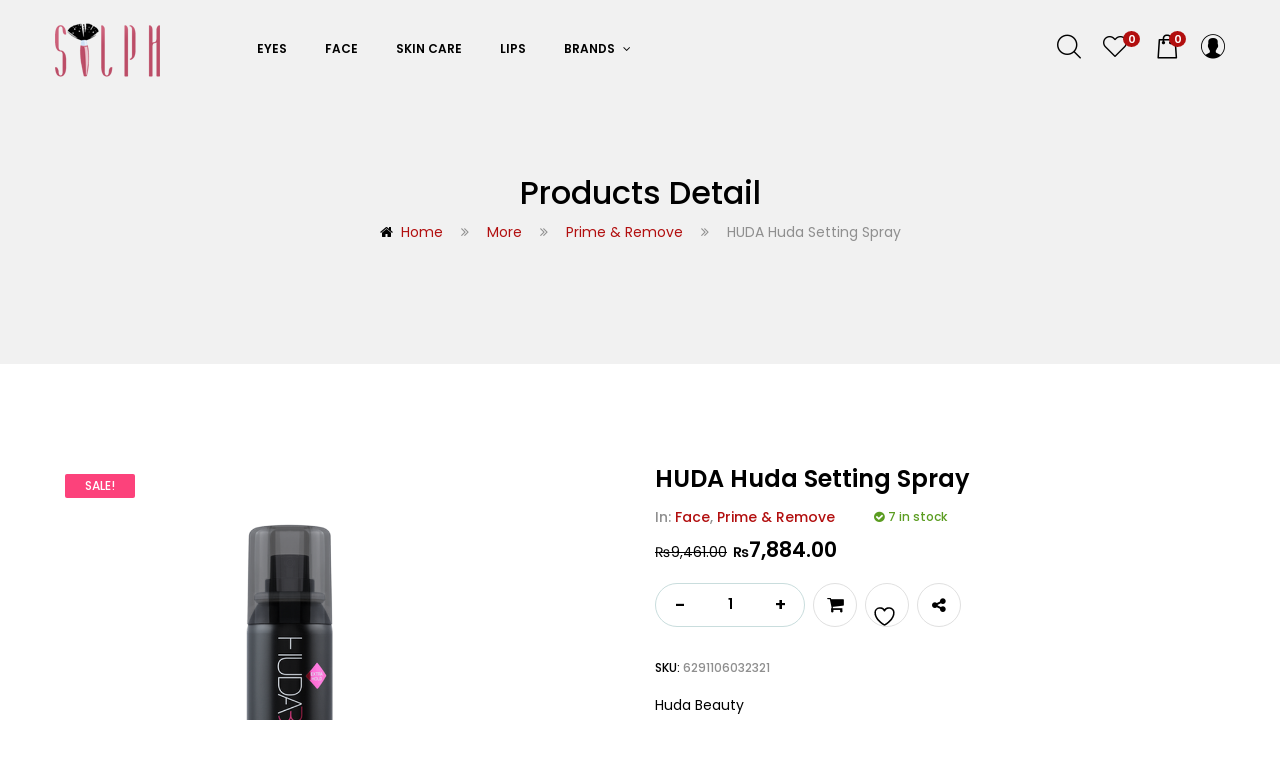

--- FILE ---
content_type: text/html; charset=UTF-8
request_url: https://sylph.com.pk/product/huda-huda-setting-spray/
body_size: 19736
content:
<!DOCTYPE html>
<html lang="en-US" class="no-js">
<head>
	<meta charset="UTF-8">
	<meta name="viewport" content="width=device-width">
	<link rel="profile" href="https://gmpg.org/xfn/11">
	<link rel="pingback" href="https://sylph.com.pk/xmlrpc.php">
	
					<script>document.documentElement.className = document.documentElement.className + ' yes-js js_active js'</script>
			<title>HUDA Huda Setting Spray &#8211; sylph</title>
<meta name='robots' content='max-image-preview:large' />
<link rel='dns-prefetch' href='//maps.google.com' />
<link rel='dns-prefetch' href='//fonts.googleapis.com' />
<link rel="alternate" type="application/rss+xml" title="sylph &raquo; Feed" href="https://sylph.com.pk/feed/" />
<link rel="alternate" type="application/rss+xml" title="sylph &raquo; Comments Feed" href="https://sylph.com.pk/comments/feed/" />
<link rel="alternate" type="application/rss+xml" title="sylph &raquo; HUDA Huda Setting Spray Comments Feed" href="https://sylph.com.pk/product/huda-huda-setting-spray/feed/" />
<link rel="alternate" title="oEmbed (JSON)" type="application/json+oembed" href="https://sylph.com.pk/wp-json/oembed/1.0/embed?url=https%3A%2F%2Fsylph.com.pk%2Fproduct%2Fhuda-huda-setting-spray%2F" />
<link rel="alternate" title="oEmbed (XML)" type="text/xml+oembed" href="https://sylph.com.pk/wp-json/oembed/1.0/embed?url=https%3A%2F%2Fsylph.com.pk%2Fproduct%2Fhuda-huda-setting-spray%2F&#038;format=xml" />
<style id='wp-img-auto-sizes-contain-inline-css' type='text/css'>
img:is([sizes=auto i],[sizes^="auto," i]){contain-intrinsic-size:3000px 1500px}
/*# sourceURL=wp-img-auto-sizes-contain-inline-css */
</style>
<style id='wp-emoji-styles-inline-css' type='text/css'>

	img.wp-smiley, img.emoji {
		display: inline !important;
		border: none !important;
		box-shadow: none !important;
		height: 1em !important;
		width: 1em !important;
		margin: 0 0.07em !important;
		vertical-align: -0.1em !important;
		background: none !important;
		padding: 0 !important;
	}
/*# sourceURL=wp-emoji-styles-inline-css */
</style>
<link rel='stylesheet' id='wp-block-library-css' href='https://sylph.com.pk/wp-includes/css/dist/block-library/style.min.css?ver=6.9' type='text/css' media='all' />
<link rel='stylesheet' id='wc-blocks-style-css' href='https://sylph.com.pk/wp-content/plugins/woocommerce/assets/client/blocks/wc-blocks.css?ver=wc-10.4.3' type='text/css' media='all' />
<style id='global-styles-inline-css' type='text/css'>
:root{--wp--preset--aspect-ratio--square: 1;--wp--preset--aspect-ratio--4-3: 4/3;--wp--preset--aspect-ratio--3-4: 3/4;--wp--preset--aspect-ratio--3-2: 3/2;--wp--preset--aspect-ratio--2-3: 2/3;--wp--preset--aspect-ratio--16-9: 16/9;--wp--preset--aspect-ratio--9-16: 9/16;--wp--preset--color--black: #000000;--wp--preset--color--cyan-bluish-gray: #abb8c3;--wp--preset--color--white: #ffffff;--wp--preset--color--pale-pink: #f78da7;--wp--preset--color--vivid-red: #cf2e2e;--wp--preset--color--luminous-vivid-orange: #ff6900;--wp--preset--color--luminous-vivid-amber: #fcb900;--wp--preset--color--light-green-cyan: #7bdcb5;--wp--preset--color--vivid-green-cyan: #00d084;--wp--preset--color--pale-cyan-blue: #8ed1fc;--wp--preset--color--vivid-cyan-blue: #0693e3;--wp--preset--color--vivid-purple: #9b51e0;--wp--preset--gradient--vivid-cyan-blue-to-vivid-purple: linear-gradient(135deg,rgb(6,147,227) 0%,rgb(155,81,224) 100%);--wp--preset--gradient--light-green-cyan-to-vivid-green-cyan: linear-gradient(135deg,rgb(122,220,180) 0%,rgb(0,208,130) 100%);--wp--preset--gradient--luminous-vivid-amber-to-luminous-vivid-orange: linear-gradient(135deg,rgb(252,185,0) 0%,rgb(255,105,0) 100%);--wp--preset--gradient--luminous-vivid-orange-to-vivid-red: linear-gradient(135deg,rgb(255,105,0) 0%,rgb(207,46,46) 100%);--wp--preset--gradient--very-light-gray-to-cyan-bluish-gray: linear-gradient(135deg,rgb(238,238,238) 0%,rgb(169,184,195) 100%);--wp--preset--gradient--cool-to-warm-spectrum: linear-gradient(135deg,rgb(74,234,220) 0%,rgb(151,120,209) 20%,rgb(207,42,186) 40%,rgb(238,44,130) 60%,rgb(251,105,98) 80%,rgb(254,248,76) 100%);--wp--preset--gradient--blush-light-purple: linear-gradient(135deg,rgb(255,206,236) 0%,rgb(152,150,240) 100%);--wp--preset--gradient--blush-bordeaux: linear-gradient(135deg,rgb(254,205,165) 0%,rgb(254,45,45) 50%,rgb(107,0,62) 100%);--wp--preset--gradient--luminous-dusk: linear-gradient(135deg,rgb(255,203,112) 0%,rgb(199,81,192) 50%,rgb(65,88,208) 100%);--wp--preset--gradient--pale-ocean: linear-gradient(135deg,rgb(255,245,203) 0%,rgb(182,227,212) 50%,rgb(51,167,181) 100%);--wp--preset--gradient--electric-grass: linear-gradient(135deg,rgb(202,248,128) 0%,rgb(113,206,126) 100%);--wp--preset--gradient--midnight: linear-gradient(135deg,rgb(2,3,129) 0%,rgb(40,116,252) 100%);--wp--preset--font-size--small: 13px;--wp--preset--font-size--medium: 20px;--wp--preset--font-size--large: 36px;--wp--preset--font-size--x-large: 42px;--wp--preset--spacing--20: 0.44rem;--wp--preset--spacing--30: 0.67rem;--wp--preset--spacing--40: 1rem;--wp--preset--spacing--50: 1.5rem;--wp--preset--spacing--60: 2.25rem;--wp--preset--spacing--70: 3.38rem;--wp--preset--spacing--80: 5.06rem;--wp--preset--shadow--natural: 6px 6px 9px rgba(0, 0, 0, 0.2);--wp--preset--shadow--deep: 12px 12px 50px rgba(0, 0, 0, 0.4);--wp--preset--shadow--sharp: 6px 6px 0px rgba(0, 0, 0, 0.2);--wp--preset--shadow--outlined: 6px 6px 0px -3px rgb(255, 255, 255), 6px 6px rgb(0, 0, 0);--wp--preset--shadow--crisp: 6px 6px 0px rgb(0, 0, 0);}:where(.is-layout-flex){gap: 0.5em;}:where(.is-layout-grid){gap: 0.5em;}body .is-layout-flex{display: flex;}.is-layout-flex{flex-wrap: wrap;align-items: center;}.is-layout-flex > :is(*, div){margin: 0;}body .is-layout-grid{display: grid;}.is-layout-grid > :is(*, div){margin: 0;}:where(.wp-block-columns.is-layout-flex){gap: 2em;}:where(.wp-block-columns.is-layout-grid){gap: 2em;}:where(.wp-block-post-template.is-layout-flex){gap: 1.25em;}:where(.wp-block-post-template.is-layout-grid){gap: 1.25em;}.has-black-color{color: var(--wp--preset--color--black) !important;}.has-cyan-bluish-gray-color{color: var(--wp--preset--color--cyan-bluish-gray) !important;}.has-white-color{color: var(--wp--preset--color--white) !important;}.has-pale-pink-color{color: var(--wp--preset--color--pale-pink) !important;}.has-vivid-red-color{color: var(--wp--preset--color--vivid-red) !important;}.has-luminous-vivid-orange-color{color: var(--wp--preset--color--luminous-vivid-orange) !important;}.has-luminous-vivid-amber-color{color: var(--wp--preset--color--luminous-vivid-amber) !important;}.has-light-green-cyan-color{color: var(--wp--preset--color--light-green-cyan) !important;}.has-vivid-green-cyan-color{color: var(--wp--preset--color--vivid-green-cyan) !important;}.has-pale-cyan-blue-color{color: var(--wp--preset--color--pale-cyan-blue) !important;}.has-vivid-cyan-blue-color{color: var(--wp--preset--color--vivid-cyan-blue) !important;}.has-vivid-purple-color{color: var(--wp--preset--color--vivid-purple) !important;}.has-black-background-color{background-color: var(--wp--preset--color--black) !important;}.has-cyan-bluish-gray-background-color{background-color: var(--wp--preset--color--cyan-bluish-gray) !important;}.has-white-background-color{background-color: var(--wp--preset--color--white) !important;}.has-pale-pink-background-color{background-color: var(--wp--preset--color--pale-pink) !important;}.has-vivid-red-background-color{background-color: var(--wp--preset--color--vivid-red) !important;}.has-luminous-vivid-orange-background-color{background-color: var(--wp--preset--color--luminous-vivid-orange) !important;}.has-luminous-vivid-amber-background-color{background-color: var(--wp--preset--color--luminous-vivid-amber) !important;}.has-light-green-cyan-background-color{background-color: var(--wp--preset--color--light-green-cyan) !important;}.has-vivid-green-cyan-background-color{background-color: var(--wp--preset--color--vivid-green-cyan) !important;}.has-pale-cyan-blue-background-color{background-color: var(--wp--preset--color--pale-cyan-blue) !important;}.has-vivid-cyan-blue-background-color{background-color: var(--wp--preset--color--vivid-cyan-blue) !important;}.has-vivid-purple-background-color{background-color: var(--wp--preset--color--vivid-purple) !important;}.has-black-border-color{border-color: var(--wp--preset--color--black) !important;}.has-cyan-bluish-gray-border-color{border-color: var(--wp--preset--color--cyan-bluish-gray) !important;}.has-white-border-color{border-color: var(--wp--preset--color--white) !important;}.has-pale-pink-border-color{border-color: var(--wp--preset--color--pale-pink) !important;}.has-vivid-red-border-color{border-color: var(--wp--preset--color--vivid-red) !important;}.has-luminous-vivid-orange-border-color{border-color: var(--wp--preset--color--luminous-vivid-orange) !important;}.has-luminous-vivid-amber-border-color{border-color: var(--wp--preset--color--luminous-vivid-amber) !important;}.has-light-green-cyan-border-color{border-color: var(--wp--preset--color--light-green-cyan) !important;}.has-vivid-green-cyan-border-color{border-color: var(--wp--preset--color--vivid-green-cyan) !important;}.has-pale-cyan-blue-border-color{border-color: var(--wp--preset--color--pale-cyan-blue) !important;}.has-vivid-cyan-blue-border-color{border-color: var(--wp--preset--color--vivid-cyan-blue) !important;}.has-vivid-purple-border-color{border-color: var(--wp--preset--color--vivid-purple) !important;}.has-vivid-cyan-blue-to-vivid-purple-gradient-background{background: var(--wp--preset--gradient--vivid-cyan-blue-to-vivid-purple) !important;}.has-light-green-cyan-to-vivid-green-cyan-gradient-background{background: var(--wp--preset--gradient--light-green-cyan-to-vivid-green-cyan) !important;}.has-luminous-vivid-amber-to-luminous-vivid-orange-gradient-background{background: var(--wp--preset--gradient--luminous-vivid-amber-to-luminous-vivid-orange) !important;}.has-luminous-vivid-orange-to-vivid-red-gradient-background{background: var(--wp--preset--gradient--luminous-vivid-orange-to-vivid-red) !important;}.has-very-light-gray-to-cyan-bluish-gray-gradient-background{background: var(--wp--preset--gradient--very-light-gray-to-cyan-bluish-gray) !important;}.has-cool-to-warm-spectrum-gradient-background{background: var(--wp--preset--gradient--cool-to-warm-spectrum) !important;}.has-blush-light-purple-gradient-background{background: var(--wp--preset--gradient--blush-light-purple) !important;}.has-blush-bordeaux-gradient-background{background: var(--wp--preset--gradient--blush-bordeaux) !important;}.has-luminous-dusk-gradient-background{background: var(--wp--preset--gradient--luminous-dusk) !important;}.has-pale-ocean-gradient-background{background: var(--wp--preset--gradient--pale-ocean) !important;}.has-electric-grass-gradient-background{background: var(--wp--preset--gradient--electric-grass) !important;}.has-midnight-gradient-background{background: var(--wp--preset--gradient--midnight) !important;}.has-small-font-size{font-size: var(--wp--preset--font-size--small) !important;}.has-medium-font-size{font-size: var(--wp--preset--font-size--medium) !important;}.has-large-font-size{font-size: var(--wp--preset--font-size--large) !important;}.has-x-large-font-size{font-size: var(--wp--preset--font-size--x-large) !important;}
/*# sourceURL=global-styles-inline-css */
</style>

<style id='classic-theme-styles-inline-css' type='text/css'>
/*! This file is auto-generated */
.wp-block-button__link{color:#fff;background-color:#32373c;border-radius:9999px;box-shadow:none;text-decoration:none;padding:calc(.667em + 2px) calc(1.333em + 2px);font-size:1.125em}.wp-block-file__button{background:#32373c;color:#fff;text-decoration:none}
/*# sourceURL=/wp-includes/css/classic-themes.min.css */
</style>
<link rel='stylesheet' id='contact-form-7-css' href='https://sylph.com.pk/wp-content/plugins/contact-form-7/includes/css/styles.css?ver=6.1.4' type='text/css' media='all' />
<link rel='stylesheet' id='photoswipe-css' href='https://sylph.com.pk/wp-content/plugins/woocommerce/assets/css/photoswipe/photoswipe.min.css?ver=10.4.3' type='text/css' media='all' />
<link rel='stylesheet' id='photoswipe-default-skin-css' href='https://sylph.com.pk/wp-content/plugins/woocommerce/assets/css/photoswipe/default-skin/default-skin.min.css?ver=10.4.3' type='text/css' media='all' />
<link rel='stylesheet' id='woocommerce-layout-css' href='https://sylph.com.pk/wp-content/plugins/woocommerce/assets/css/woocommerce-layout.css?ver=10.4.3' type='text/css' media='all' />
<link rel='stylesheet' id='woocommerce-smallscreen-css' href='https://sylph.com.pk/wp-content/plugins/woocommerce/assets/css/woocommerce-smallscreen.css?ver=10.4.3' type='text/css' media='only screen and (max-width: 768px)' />
<link rel='stylesheet' id='woocommerce-general-css' href='https://sylph.com.pk/wp-content/plugins/woocommerce/assets/css/woocommerce.css?ver=10.4.3' type='text/css' media='all' />
<style id='woocommerce-inline-inline-css' type='text/css'>
.woocommerce form .form-row .required { visibility: visible; }
/*# sourceURL=woocommerce-inline-inline-css */
</style>
<link rel='stylesheet' id='jquery-selectBox-css' href='https://sylph.com.pk/wp-content/plugins/yith-woocommerce-wishlist/assets/css/jquery.selectBox.css?ver=1.2.0' type='text/css' media='all' />
<link rel='stylesheet' id='woocommerce_prettyPhoto_css-css' href='//sylph.com.pk/wp-content/plugins/woocommerce/assets/css/prettyPhoto.css?ver=3.1.6' type='text/css' media='all' />
<link rel='stylesheet' id='yith-wcwl-main-css' href='https://sylph.com.pk/wp-content/plugins/yith-woocommerce-wishlist/assets/css/style.css?ver=4.11.0' type='text/css' media='all' />
<style id='yith-wcwl-main-inline-css' type='text/css'>
 :root { --rounded-corners-radius: 16px; --add-to-cart-rounded-corners-radius: 16px; --color-headers-background: #F4F4F4; --feedback-duration: 3s } 
 :root { --rounded-corners-radius: 16px; --add-to-cart-rounded-corners-radius: 16px; --color-headers-background: #F4F4F4; --feedback-duration: 3s } 
/*# sourceURL=yith-wcwl-main-inline-css */
</style>
<link rel='stylesheet' id='mella-theme-fonts-css' href='https://fonts.googleapis.com/css?family=Poppins:300,300i,400,400i,500,600,700,800|Oswald:400,500,600,700&#038;subset=latin%2Clatin-ext' type='text/css' media='all' />
<link rel='stylesheet' id='mella-quantity-increment-css' href='https://sylph.com.pk/wp-content/themes/mella/css/wc-quantity-increment.css?ver=6.9' type='text/css' media='all' />
<link rel='stylesheet' id='pwb-styles-frontend-css' href='https://sylph.com.pk/wp-content/plugins/perfect-woocommerce-brands/build/frontend/css/style.css?ver=3.6.8' type='text/css' media='all' />
<link rel='stylesheet' id='tawcvs-frontend-css' href='https://sylph.com.pk/wp-content/plugins/variation-swatches-for-woocommerce/assets/css/frontend.css?ver=2.2.5' type='text/css' media='all' />
<link rel='stylesheet' id='mella-woocommerce-css' href='https://sylph.com.pk/wp-content/themes/mella/css/woocommerce.css?ver=1.2.28' type='text/css' media='all' />
<link rel='stylesheet' id='font-awesome-css' href='https://sylph.com.pk/wp-content/plugins/yith-woocommerce-wishlist/plugin-fw/assets/fonts/font-awesome/font-awesome.min.css?ver=4.7.0' type='text/css' media='all' />
<style id='font-awesome-inline-css' type='text/css'>
[data-font="FontAwesome"]:before {font-family: 'FontAwesome' !important;content: attr(data-icon) !important;speak: none !important;font-weight: normal !important;font-variant: normal !important;text-transform: none !important;line-height: 1 !important;font-style: normal !important;-webkit-font-smoothing: antialiased !important;-moz-osx-font-smoothing: grayscale !important;}
/*# sourceURL=font-awesome-inline-css */
</style>
<link rel='stylesheet' id='icomoon-icon-css' href='https://sylph.com.pk/wp-content/themes/mella/css/icomoon-icon.css?ver=1.0.0' type='text/css' media='all' />
<link rel='stylesheet' id='animate-css' href='https://sylph.com.pk/wp-content/themes/mella/css/animate.css?ver=3.6.0' type='text/css' media='all' />
<link rel='stylesheet' id='bootstrap-css' href='https://sylph.com.pk/wp-content/themes/mella/css/bootstrap.css?ver=3.2.0' type='text/css' media='all' />
<link rel='stylesheet' id='slick-css' href='https://sylph.com.pk/wp-content/themes/mella/css/slick.css?ver=1.8.0' type='text/css' media='all' />
<link rel='stylesheet' id='magnific-popup-css' href='https://sylph.com.pk/wp-content/themes/mella/js/magnific/magnific-popup.css?ver=1.1.0' type='text/css' media='all' />
<link rel='stylesheet' id='perfect-scrollbar-css' href='https://sylph.com.pk/wp-content/themes/mella/css/perfect-scrollbar.css?ver=0.6.12' type='text/css' media='all' />
<link rel='stylesheet' id='mella-template-css' href='https://sylph.com.pk/wp-content/themes/mella/css/template.css?ver=3.2' type='text/css' media='all' />
<style id='mella-template-inline-css' type='text/css'>
.vc_custom_1694431982909{margin-bottom: 0px !important;}.vc_custom_1694432121992{margin-bottom: 0px !important;}.vc_custom_1537951760717{margin-bottom: 0px !important;}
/* Second Font *//***************************************************************//* Top Bar *****************************************************//***************************************************************//* Top Bar Backgound */#apus-topbar {}/* Top Bar Color *//* Top Bar Link Color *//***************************************************************//* Header *****************************************************//***************************************************************//* Header Backgound */#apus-header .inner-header,#apus-header .header-left-inner,.header-left-9,#apus-header {}/* Header Color *//* Header Link Color *//* Header Link Color Active *//* Menu Link Color *//* Menu Link Color Active *//***************************************************************//* Main Content *****************************************************//***************************************************************//*  Backgound */#apus-main-content {}/* main_content Color *//* main_content Link Color *//* main_content Link Color Hover*//***************************************************************//* Footer *****************************************************//***************************************************************//* Footer Backgound */#apus-footer {}/* Footer Heading Color*//* Footer Color *//* Footer Link Color *//* Footer Link Color Hover*//***************************************************************//* Copyright *****************************************************//***************************************************************//* Copyright Backgound */.apus-copyright {}/* Footer Color *//* Footer Link Color *//* Footer Link Color Hover*//* Woocommerce Breadcrumbs */
/*# sourceURL=mella-template-inline-css */
</style>
<link rel='stylesheet' id='mella-style-css' href='https://sylph.com.pk/wp-content/themes/mella/style.css?ver=3.2' type='text/css' media='all' />
<script type="text/template" id="tmpl-variation-template">
	<div class="woocommerce-variation-description">{{{ data.variation.variation_description }}}</div>
	<div class="woocommerce-variation-price">{{{ data.variation.price_html }}}</div>
	<div class="woocommerce-variation-availability">{{{ data.variation.availability_html }}}</div>
</script>
<script type="text/template" id="tmpl-unavailable-variation-template">
	<p role="alert">Sorry, this product is unavailable. Please choose a different combination.</p>
</script>
<script type="text/javascript" src="https://sylph.com.pk/wp-includes/js/jquery/jquery.min.js?ver=3.7.1" id="jquery-core-js"></script>
<script type="text/javascript" src="https://sylph.com.pk/wp-includes/js/jquery/jquery-migrate.min.js?ver=3.4.1" id="jquery-migrate-js"></script>
<script type="text/javascript" src="https://sylph.com.pk/wp-content/plugins/woocommerce/assets/js/jquery-blockui/jquery.blockUI.min.js?ver=2.7.0-wc.10.4.3" id="wc-jquery-blockui-js" data-wp-strategy="defer"></script>
<script type="text/javascript" id="wc-add-to-cart-js-extra">
/* <![CDATA[ */
var wc_add_to_cart_params = {"ajax_url":"/wp-admin/admin-ajax.php","wc_ajax_url":"/?wc-ajax=%%endpoint%%","i18n_view_cart":"View cart","cart_url":"https://sylph.com.pk/cart-2/","is_cart":"","cart_redirect_after_add":"no"};
//# sourceURL=wc-add-to-cart-js-extra
/* ]]> */
</script>
<script type="text/javascript" src="https://sylph.com.pk/wp-content/plugins/woocommerce/assets/js/frontend/add-to-cart.min.js?ver=10.4.3" id="wc-add-to-cart-js" data-wp-strategy="defer"></script>
<script type="text/javascript" src="https://sylph.com.pk/wp-content/plugins/woocommerce/assets/js/zoom/jquery.zoom.min.js?ver=1.7.21-wc.10.4.3" id="wc-zoom-js" defer="defer" data-wp-strategy="defer"></script>
<script type="text/javascript" src="https://sylph.com.pk/wp-content/plugins/woocommerce/assets/js/flexslider/jquery.flexslider.min.js?ver=2.7.2-wc.10.4.3" id="wc-flexslider-js" defer="defer" data-wp-strategy="defer"></script>
<script type="text/javascript" src="https://sylph.com.pk/wp-content/plugins/woocommerce/assets/js/photoswipe/photoswipe.min.js?ver=4.1.1-wc.10.4.3" id="wc-photoswipe-js" defer="defer" data-wp-strategy="defer"></script>
<script type="text/javascript" src="https://sylph.com.pk/wp-content/plugins/woocommerce/assets/js/photoswipe/photoswipe-ui-default.min.js?ver=4.1.1-wc.10.4.3" id="wc-photoswipe-ui-default-js" defer="defer" data-wp-strategy="defer"></script>
<script type="text/javascript" id="wc-single-product-js-extra">
/* <![CDATA[ */
var wc_single_product_params = {"i18n_required_rating_text":"Please select a rating","i18n_rating_options":["1 of 5 stars","2 of 5 stars","3 of 5 stars","4 of 5 stars","5 of 5 stars"],"i18n_product_gallery_trigger_text":"View full-screen image gallery","review_rating_required":"yes","flexslider":{"rtl":false,"animation":"slide","smoothHeight":true,"directionNav":false,"controlNav":"thumbnails","slideshow":false,"animationSpeed":500,"animationLoop":false,"allowOneSlide":false},"zoom_enabled":"1","zoom_options":[],"photoswipe_enabled":"1","photoswipe_options":{"shareEl":false,"closeOnScroll":false,"history":false,"hideAnimationDuration":0,"showAnimationDuration":0},"flexslider_enabled":"1"};
//# sourceURL=wc-single-product-js-extra
/* ]]> */
</script>
<script type="text/javascript" src="https://sylph.com.pk/wp-content/plugins/woocommerce/assets/js/frontend/single-product.min.js?ver=10.4.3" id="wc-single-product-js" defer="defer" data-wp-strategy="defer"></script>
<script type="text/javascript" src="https://sylph.com.pk/wp-content/plugins/woocommerce/assets/js/js-cookie/js.cookie.min.js?ver=2.1.4-wc.10.4.3" id="wc-js-cookie-js" defer="defer" data-wp-strategy="defer"></script>
<script type="text/javascript" id="woocommerce-js-extra">
/* <![CDATA[ */
var woocommerce_params = {"ajax_url":"/wp-admin/admin-ajax.php","wc_ajax_url":"/?wc-ajax=%%endpoint%%","i18n_password_show":"Show password","i18n_password_hide":"Hide password"};
//# sourceURL=woocommerce-js-extra
/* ]]> */
</script>
<script type="text/javascript" src="https://sylph.com.pk/wp-content/plugins/woocommerce/assets/js/frontend/woocommerce.min.js?ver=10.4.3" id="woocommerce-js" defer="defer" data-wp-strategy="defer"></script>
<script type="text/javascript" src="https://sylph.com.pk/wp-content/plugins/js_composer/assets/js/vendors/woocommerce-add-to-cart.js?ver=6.13.0" id="vc_woocommerce-add-to-cart-js-js"></script>
<script type="text/javascript" src="//maps.google.com/maps/api/js?key&amp;ver=6.9" id="google-maps-api-js"></script>
<script type="text/javascript" src="https://sylph.com.pk/wp-includes/js/underscore.min.js?ver=1.13.7" id="underscore-js"></script>
<script type="text/javascript" id="wp-util-js-extra">
/* <![CDATA[ */
var _wpUtilSettings = {"ajax":{"url":"/wp-admin/admin-ajax.php"}};
//# sourceURL=wp-util-js-extra
/* ]]> */
</script>
<script type="text/javascript" src="https://sylph.com.pk/wp-includes/js/wp-util.min.js?ver=6.9" id="wp-util-js"></script>
<script type="text/javascript" id="wc-add-to-cart-variation-js-extra">
/* <![CDATA[ */
var wc_add_to_cart_variation_params = {"wc_ajax_url":"/?wc-ajax=%%endpoint%%","i18n_no_matching_variations_text":"Sorry, no products matched your selection. Please choose a different combination.","i18n_make_a_selection_text":"Please select some product options before adding this product to your cart.","i18n_unavailable_text":"Sorry, this product is unavailable. Please choose a different combination.","i18n_reset_alert_text":"Your selection has been reset. Please select some product options before adding this product to your cart."};
//# sourceURL=wc-add-to-cart-variation-js-extra
/* ]]> */
</script>
<script type="text/javascript" src="https://sylph.com.pk/wp-content/plugins/woocommerce/assets/js/frontend/add-to-cart-variation.min.js?ver=10.4.3" id="wc-add-to-cart-variation-js" defer="defer" data-wp-strategy="defer"></script>
<link rel="https://api.w.org/" href="https://sylph.com.pk/wp-json/" /><link rel="alternate" title="JSON" type="application/json" href="https://sylph.com.pk/wp-json/wp/v2/product/1533" /><link rel="EditURI" type="application/rsd+xml" title="RSD" href="https://sylph.com.pk/xmlrpc.php?rsd" />
<meta name="generator" content="WordPress 6.9" />
<meta name="generator" content="WooCommerce 10.4.3" />
<link rel="canonical" href="https://sylph.com.pk/product/huda-huda-setting-spray/" />
<link rel='shortlink' href='https://sylph.com.pk/?p=1533' />
<meta name="generator" content="Redux 4.3.26" />	<noscript><style>.woocommerce-product-gallery{ opacity: 1 !important; }</style></noscript>
	<style type="text/css">.recentcomments a{display:inline !important;padding:0 !important;margin:0 !important;}</style>            <style>
                .woocommerce div.product .cart.variations_form .tawcvs-swatches,
                .woocommerce:not(.archive) li.product .cart.variations_form .tawcvs-swatches,
                .woocommerce.single-product .cart.variations_form .tawcvs-swatches,
                .wc-product-table-wrapper .cart.variations_form .tawcvs-swatches,
                .woocommerce.archive .cart.variations_form .tawcvs-swatches {
                    margin-top: 0px;
                    margin-right: 15px;
                    margin-bottom: 15px;
                    margin-left: 0px;
                    padding-top: 0px;
                    padding-right: 0px;
                    padding-bottom: 0px;
                    padding-left: 0px;
                }

                .woocommerce div.product .cart.variations_form .tawcvs-swatches .swatch-item-wrapper,
                .woocommerce:not(.archive) li.product .cart.variations_form .tawcvs-swatches .swatch-item-wrapper,
                .woocommerce.single-product .cart.variations_form .tawcvs-swatches .swatch-item-wrapper,
                .wc-product-table-wrapper .cart.variations_form .tawcvs-swatches .swatch-item-wrapper,
                .woocommerce.archive .cart.variations_form .tawcvs-swatches .swatch-item-wrapper {
                 margin-top: 0px !important;
                    margin-right: 15px !important;
                    margin-bottom: 15px !important;
                    margin-left: 0px !important;
                    padding-top: 0px !important;
                    padding-right: 0px !important;
                    padding-bottom: 0px !important;
                    padding-left: 0px !important;
                }

                /*tooltip*/
                .woocommerce div.product .cart.variations_form .tawcvs-swatches .swatch .swatch__tooltip,
                .woocommerce:not(.archive) li.product .cart.variations_form .tawcvs-swatches .swatch .swatch__tooltip,
                .woocommerce.single-product .cart.variations_form .tawcvs-swatches .swatch .swatch__tooltip,
                .wc-product-table-wrapper .cart.variations_form .tawcvs-swatches .swatch .swatch__tooltip,
                .woocommerce.archive .cart.variations_form .tawcvs-swatches .swatch .swatch__tooltip {
                 width: px;
                    max-width: px;
                    line-height: 1;
                }
            </style>
			<meta name="generator" content="Powered by WPBakery Page Builder - drag and drop page builder for WordPress."/>
<meta name="generator" content="Powered by Slider Revolution 6.6.11 - responsive, Mobile-Friendly Slider Plugin for WordPress with comfortable drag and drop interface." />
<script>function setREVStartSize(e){
			//window.requestAnimationFrame(function() {
				window.RSIW = window.RSIW===undefined ? window.innerWidth : window.RSIW;
				window.RSIH = window.RSIH===undefined ? window.innerHeight : window.RSIH;
				try {
					var pw = document.getElementById(e.c).parentNode.offsetWidth,
						newh;
					pw = pw===0 || isNaN(pw) || (e.l=="fullwidth" || e.layout=="fullwidth") ? window.RSIW : pw;
					e.tabw = e.tabw===undefined ? 0 : parseInt(e.tabw);
					e.thumbw = e.thumbw===undefined ? 0 : parseInt(e.thumbw);
					e.tabh = e.tabh===undefined ? 0 : parseInt(e.tabh);
					e.thumbh = e.thumbh===undefined ? 0 : parseInt(e.thumbh);
					e.tabhide = e.tabhide===undefined ? 0 : parseInt(e.tabhide);
					e.thumbhide = e.thumbhide===undefined ? 0 : parseInt(e.thumbhide);
					e.mh = e.mh===undefined || e.mh=="" || e.mh==="auto" ? 0 : parseInt(e.mh,0);
					if(e.layout==="fullscreen" || e.l==="fullscreen")
						newh = Math.max(e.mh,window.RSIH);
					else{
						e.gw = Array.isArray(e.gw) ? e.gw : [e.gw];
						for (var i in e.rl) if (e.gw[i]===undefined || e.gw[i]===0) e.gw[i] = e.gw[i-1];
						e.gh = e.el===undefined || e.el==="" || (Array.isArray(e.el) && e.el.length==0)? e.gh : e.el;
						e.gh = Array.isArray(e.gh) ? e.gh : [e.gh];
						for (var i in e.rl) if (e.gh[i]===undefined || e.gh[i]===0) e.gh[i] = e.gh[i-1];
											
						var nl = new Array(e.rl.length),
							ix = 0,
							sl;
						e.tabw = e.tabhide>=pw ? 0 : e.tabw;
						e.thumbw = e.thumbhide>=pw ? 0 : e.thumbw;
						e.tabh = e.tabhide>=pw ? 0 : e.tabh;
						e.thumbh = e.thumbhide>=pw ? 0 : e.thumbh;
						for (var i in e.rl) nl[i] = e.rl[i]<window.RSIW ? 0 : e.rl[i];
						sl = nl[0];
						for (var i in nl) if (sl>nl[i] && nl[i]>0) { sl = nl[i]; ix=i;}
						var m = pw>(e.gw[ix]+e.tabw+e.thumbw) ? 1 : (pw-(e.tabw+e.thumbw)) / (e.gw[ix]);
						newh =  (e.gh[ix] * m) + (e.tabh + e.thumbh);
					}
					var el = document.getElementById(e.c);
					if (el!==null && el) el.style.height = newh+"px";
					el = document.getElementById(e.c+"_wrapper");
					if (el!==null && el) {
						el.style.height = newh+"px";
						el.style.display = "block";
					}
				} catch(e){
					console.log("Failure at Presize of Slider:" + e)
				}
			//});
		  };</script>
<noscript><style> .wpb_animate_when_almost_visible { opacity: 1; }</style></noscript>	
<link rel='stylesheet' id='js_composer_front-css' href='https://sylph.com.pk/wp-content/plugins/js_composer/assets/css/js_composer.min.css?ver=6.13.0' type='text/css' media='all' />
<link rel='stylesheet' id='rs-plugin-settings-css' href='https://sylph.com.pk/wp-content/plugins/revslider/public/assets/css/rs6.css?ver=6.6.11' type='text/css' media='all' />
<style id='rs-plugin-settings-inline-css' type='text/css'>
#rs-demo-id {}
/*# sourceURL=rs-plugin-settings-inline-css */
</style>
</head>
<body data-rsssl=1 class="wp-singular product-template-default single single-product postid-1533 wp-embed-responsive wp-theme-mella theme-mella woocommerce woocommerce-page woocommerce-no-js header_transparent header-text-black apus-body-loading body-footer-mobile v5 wpb-js-composer js-comp-ver-6.13.0 vc_responsive">
	<div class="apus-page-loading">
        <div class="apus-loader-inner" style=""></div>
    </div>
<div id="wrapper-container" class="wrapper-container">
		<div id="apus-mobile-menu" class="apus-offcanvas hidden-lg"> 
    <div class="apus-offcanvas-body">
        <div class="offcanvas-head bg-primary">
            <a class="btn-toggle-canvas" data-toggle="offcanvas">
                <i class="ti-close"></i> <span>Close</span>
            </a>
        </div>

        <nav class="navbar navbar-offcanvas navbar-static" role="navigation">
            <div class="navbar-collapse navbar-offcanvas-collapse"><ul id="menu-my-menu" class="nav navbar-nav main-mobile-menu"><li id="menu-item-3051" class="menu-item-3051"><a href="https://sylph.com.pk/product-category/eyes/">Eyes</a></li>
<li id="menu-item-3052" class="menu-item-3052"><a href="https://sylph.com.pk/product-category/face/">Face</a></li>
<li id="menu-item-3053" class="menu-item-3053"><a href="https://sylph.com.pk/product-category/skin-care/">Skin Care</a></li>
<li id="menu-item-3054" class="menu-item-3054"><a href="https://sylph.com.pk/product-category/lips/">Lips</a></li>
<li id="menu-item-3055" class="has-submenu menu-item-3055"><a href="#">Brands</a> <span class="icon-toggle"><i class="icon-plus"></i></span>
<ul class="sub-menu">
	<li id="menu-item-3056" class="menu-item-3056"><a href="https://sylph.com.pk/brand/thebalm/">theBalm</a></li>
	<li id="menu-item-3057" class="menu-item-3057"><a href="https://sylph.com.pk/brand/clinique/">Clinique</a></li>
	<li id="menu-item-3058" class="menu-item-3058"><a href="https://sylph.com.pk/brand/morphe/">Morphe</a></li>
	<li id="menu-item-3059" class="menu-item-3059"><a href="https://sylph.com.pk/brand/huda-beauty/">Huda Beauty</a></li>
	<li id="menu-item-3060" class="menu-item-3060"><a href="https://sylph.com.pk/brand/benefit/">Benefit</a></li>
	<li id="menu-item-3061" class="menu-item-3061"><a href="https://sylph.com.pk/brand/mac/">MAC</a></li>
	<li id="menu-item-3062" class="menu-item-3062"><a href="https://sylph.com.pk/brand/cerave/">CeraVe</a></li>
	<li id="menu-item-3063" class="menu-item-3063"><a href="https://sylph.com.pk/brand/real-techniques/">Real Techniques</a></li>
	<li id="menu-item-3064" class="menu-item-3064"><a href="https://sylph.com.pk/brand/anastasia/">Anastasia</a></li>
	<li id="menu-item-3065" class="menu-item-3065"><a href="https://sylph.com.pk/brand/the-ordinary/">The Ordinary</a></li>
</ul>
</li>
</ul></div>        </nav>
                    <div class="top-menu-mobile">
                                    <div class="navbar-collapse navbar-offcanvas-collapse">
                        <h4 class="title">My Account</h4>
                        <nav class="navbar navbar-offcanvas navbar-static" role="navigation">
                            <ul class="nav navbar-nav main-mobile-menu">
                                <li><a class="login register-login-action" data-action="#customer_login" href="https://sylph.com.pk/my-account/" title="Sign in">Login</a></li>
                                <li><a class="register register-login-action" data-action="#customer_register" href="https://sylph.com.pk/my-account/" title="Register">Register</a></li>
                            </ul>
                        </nav>
                    </div>
                            </div>
            </div>
</div>	<div id="apus-header-mobile" class="header-mobile hidden-lg clearfix">    
    <div class="container">
        <div class="row">
            <div class="flex-middle">
                <div class="col-xs-4">
                    <div class="box-left">
                        <button data-toggle="offcanvas" class="btn btn-offcanvas btn-toggle-canvas offcanvas pull-left" type="button">
                            <i class="fa fa-bars"></i>
                        </button>
                    </div>
                </div>
                <div class="col-xs-4 text-center">
                                                                <div class="logo">
                            <a href="https://sylph.com.pk/" >
                                <img src="https://sylph.com.pk/wp-content/uploads/2023/09/logo-main-1.png" alt="sylph">
                            </a>
                        </div>
                                    </div>
                
                <div class="col-xs-4 right-header-mobile">
                                            <div class="pull-right">
                            <div class="top-wrapper-menu">
                                <a class="drop-dow"><i class="icon-user-1"></i></a>
                                                                    <div class="inner-top-menu">
                                        <ul class="nav navbar-nav topmenu-menu">
                                            <li><a class="login" href="https://sylph.com.pk/my-account/" title="Sign in">Login in</a></li>
                                            <li><a class="register" href="https://sylph.com.pk/my-account/?ac=register" title="Register">Register</a></li>
                                        </ul>
                                    </div>
                                                            </div>
                        </div>
                                                                <div class="box-right pull-right">
                            <!-- Setting -->
                            <div class="top-cart">
                                <div class="apus-topcart">
 	<div class="cart">
        <a class="dropdown-toggle mini-cart" data-toggle="dropdown" aria-expanded="true" role="button" aria-haspopup="true" data-delay="0" href="#" title="View your shopping cart">
            <i class="icon-bag"></i>
            <span class="count">0</span>
        </a>
        <div class="dropdown-menu dropdown-menu-right"><div class="widget_shopping_cart_content">
            
<div class="shopping_cart_content">
	<div class="cart_list ">

		
			<div class="total empty"><strong>Currently Empty:</strong> <span class="woocommerce-Price-amount amount"><bdi><span class="woocommerce-Price-currencySymbol">&#8360;</span>0.00</bdi></span></div>
			<div class="buttons clearfix">
				<a href="https://sylph.com.pk/?post_type=wpcf7_contact_form&p=6" class="btn btn-block btn-primary radius-50x wc-forward">Continue shopping</a>
			</div>
			</div><!-- end product list -->
	<div class="cart-bottom">
			</div>
</div>
        </div></div>
    </div>
</div>                            </div>
                        </div>
                                                                <div class="pull-right">
                            <a class="wishlist-icon" href="https://sylph.com.pk/wishlist/" title="View Your Wishlist"><i class="icon-heart3"></i>
                                                                    <span class="count">0</span>
                                                            </a>
                        </div>
                                    </div>
            </div>
        </div>
    </div>
</div>
		    <div class="search-header">
	         	<div class="apus-search-form search-fix clearfix">
		<div class="inner-search">
			<div class="heading-search text-center">
				<span class="close-search-fix"> <img src="https://sylph.com.pk/wp-content/themes/mella/images/close.png" alt="'.esc_attr__('close' , 'mella').'"></span>
			</div>
			<form action="https://sylph.com.pk/" method="get">
				<div class="main-search">
					<div class="twitter-typeahead">				  		<input type="text" placeholder="Search products here..." name="s" class="apus-search form-control  apus-autocompleate-input"/>
					</div>				</div>
				<button type="submit" class="btn btn-theme radius-0">SEARCH</button>
				<input type="hidden" name="post_type" value="product" class="post_type" />
			</form>
		</div>
	</div>
	    </div>
		<header id="apus-header" class="apus-header header-v5 hidden-sm hidden-md hidden-xs" role="banner">
    <div class="main-sticky-header-wrapper">
        <div class="main-sticky-header">
            <div class="inner-header p-relative">
            <div class="container">
                    <div class="row flex-middle">
                        <div class="col-md-2">
                            <div class="logo-in-theme ">
                                
    <div class="logo">
        <a href="https://sylph.com.pk/" >
            <img src="https://sylph.com.pk/wp-content/uploads/2023/09/logo-main-1.png" alt="sylph">
        </a>
    </div>
                            </div>
                        </div>
                                                <div class="col-md-8 p-static">
                            <div class="main-menu">
                                <nav data-duration="400" class="hidden-xs hidden-sm apus-megamenu slide animate navbar p-static" role="navigation">
                                <div class="collapse navbar-collapse no-padding"><ul id="primary-menu" class="nav navbar-nav megamenu"><li class="menu-item-3051 aligned-left"><a href="https://sylph.com.pk/product-category/eyes/">Eyes</a></li>
<li class="menu-item-3052 aligned-left"><a href="https://sylph.com.pk/product-category/face/">Face</a></li>
<li class="menu-item-3053 aligned-left"><a href="https://sylph.com.pk/product-category/skin-care/">Skin Care</a></li>
<li class="menu-item-3054 aligned-left"><a href="https://sylph.com.pk/product-category/lips/">Lips</a></li>
<li class="dropdown menu-item-3055 aligned-left"><a href="#" class="dropdown-toggle"  data-hover="dropdown" data-toggle="dropdown">Brands <b class="fa fa-angle-down"></b></a>
<ul class="dropdown-menu">
	<li class="menu-item-3056 aligned-left"><a href="https://sylph.com.pk/brand/thebalm/">theBalm</a></li>
	<li class="menu-item-3057 aligned-left"><a href="https://sylph.com.pk/brand/clinique/">Clinique</a></li>
	<li class="menu-item-3058 aligned-left"><a href="https://sylph.com.pk/brand/morphe/">Morphe</a></li>
	<li class="menu-item-3059 aligned-left"><a href="https://sylph.com.pk/brand/huda-beauty/">Huda Beauty</a></li>
	<li class="menu-item-3060 aligned-left"><a href="https://sylph.com.pk/brand/benefit/">Benefit</a></li>
	<li class="menu-item-3061 aligned-left"><a href="https://sylph.com.pk/brand/mac/">MAC</a></li>
	<li class="menu-item-3062 aligned-left"><a href="https://sylph.com.pk/brand/cerave/">CeraVe</a></li>
	<li class="menu-item-3063 aligned-left"><a href="https://sylph.com.pk/brand/real-techniques/">Real Techniques</a></li>
	<li class="menu-item-3064 aligned-left"><a href="https://sylph.com.pk/brand/anastasia/">Anastasia</a></li>
	<li class="menu-item-3065 aligned-left"><a href="https://sylph.com.pk/brand/the-ordinary/">The Ordinary</a></li>
</ul>
</li>
</ul></div>                                </nav>
                            </div>
                        </div>
                                                <div class="col-md-2">
                            <div class="header-right clearfix">
                                                                    <div class="pull-right">
                                        <div class="top-wrapper-menu">
                                                                                            <a class="drop-dow"><i class="icon-user-1"></i></a>
                                                <div class="header_customer_login">
	<form method="post" class="login" role="form">
				<p class="form-group form-row form-row-wide">
			<input type="text" placeholder="Username or email" class="input-text form-control" name="username" id="username" value="" />
		</p>
		<p class="form-row-wide">
			<input class="input-text form-control" placeholder="Password" type="password" name="password" id="password" />
		</p>

				<div class="space-10">
			<span class="inline">
				<input name="rememberme" type="checkbox" id="rememberme" value="forever" /> Remember me			</span>
		</div>
		<div class="form-group form-row">
			<input type="hidden" id="_wpnonce" name="_wpnonce" value="a2e18a5411" /><input type="hidden" name="_wp_http_referer" value="/product/huda-huda-setting-spray/" />			
			<input type="submit" class="btn btn-theme btn-block btn-sm" name="login" value="sign in" />
		</div>

		
		<div class="clearfix">
			<ul class="topmenu-menu">
				<li class="lost_password">
					<a href="https://sylph.com.pk/my-account/lost-password/"><i class="fa fa-repeat"></i> Lost your password?</a>
				</li>
				<li class="register">
					<a class="register" href="https://sylph.com.pk/my-account/?ac=register" title="Register"><i class="fa fa-user-plus"></i>Register</a>
				</li>
				<li class="lost_password">
					<a href="https://sylph.com.pk/checkout-2/"><i class="fa fa-shopping-basket" aria-hidden="true"></i>Checkout</a>
				</li>
			</ul>
		</div>
	</form>
</div>                                                                                    </div>
                                    </div>
                                                                                                    <div class="pull-right">
                                        <div class="apus-topcart">
 	<div class="cart">
        <a class="dropdown-toggle mini-cart" data-toggle="dropdown" aria-expanded="true" role="button" aria-haspopup="true" data-delay="0" href="#" title="View your shopping cart">
            <i class="icon-bag"></i>
            <span class="count">0</span>
        </a>
        <div class="dropdown-menu dropdown-menu-right"><div class="widget_shopping_cart_content">
            
<div class="shopping_cart_content">
	<div class="cart_list ">

		
			<div class="total empty"><strong>Currently Empty:</strong> <span class="woocommerce-Price-amount amount"><bdi><span class="woocommerce-Price-currencySymbol">&#8360;</span>0.00</bdi></span></div>
			<div class="buttons clearfix">
				<a href="https://sylph.com.pk/?post_type=wpcf7_contact_form&p=6" class="btn btn-block btn-primary radius-50x wc-forward">Continue shopping</a>
			</div>
			</div><!-- end product list -->
	<div class="cart-bottom">
			</div>
</div>
        </div></div>
    </div>
</div>                                    </div>
                                
                                                                    <div class="pull-right">
                                        <a class="wishlist-icon" href="https://sylph.com.pk/wishlist/" title="View Your Wishlist"><i class="icon-heart3"></i>
                                                                                            <span class="count">0</span>
                                                                                    </a>
                                    </div>
                                                                
                                                                    <div class="pull-right">
                                        <a class="btn-search-top"><i class="icon-magnifying-glass"></i></a>
                                    </div>
                                
                            </div>
                        </div>
                    </div>   
            </div>
            </div>
        </div>
    </div>
</header>
	<div id="apus-main-content"><section id="apus-breadscrumb" class="apus-breadscrumb woo-breadcrumb has_bg text-black  woo-detail  st_center" style="background-image:url('https://demoapus-wp.com/mella/fashion/wp-content/uploads/2018/10/bread-metro.jpg')"><div class="container"><div class="wrapper-breads"><div class="wrapper-breads-inner"><h2 class="bread-title">Products Detail</h2>
        <ol class="breadcrumb" itemprop="breadcrumb"><li><i class="fa fa-home" aria-hidden="true"></i><a href="https://sylph.com.pk">Home</a></li><li><a href="https://sylph.com.pk/product-category/more/">More</a></li><li><a href="https://sylph.com.pk/product-category/more/prime-remove/">Prime &amp; Remove</a></li><li>HUDA Huda Setting Spray</li></ol></div></div></div></section><section id="main-container" class="layout-detail-product container">
		<div class="row">
		
		<div id="main-content" class="archive-shop col-xs-12 col-md-12 col-sm-12 col-xs-12">

			<div id="primary" class="content-area">
				<div id="content" class="site-content" role="main">

					<div class="woocommerce-notices-wrapper"></div><div id="product-1533" class="details-product layout-layout-image-1-column product type-product post-1533 status-publish first instock product_cat-face product_cat-prime-remove has-post-thumbnail sale shipping-taxable purchasable product-type-simple">
			<!-- layout: default|layout-2 -->
		<div class="row top-content product-v-wrapper">
			<div class="col-sm-6 col-xs-12 left-detail">
				<div class="image-mains ">
						<div class="apus-woocommerce-product-gallery-wrapper clearfix">
					<span class="onsale">Sale!</span>			    
		<div class="apus-woocommerce-product-gallery">
			<div data-thumb="https://sylph.com.pk/wp-content/uploads/2023/09/setting_spray-410x410.png" data-thumb-alt="HUDA Huda Setting Spray" data-thumb-srcset="https://sylph.com.pk/wp-content/uploads/2023/09/setting_spray-410x410.png 410w, https://sylph.com.pk/wp-content/uploads/2023/09/setting_spray-300x300.png 300w, https://sylph.com.pk/wp-content/uploads/2023/09/setting_spray-150x150.png 150w, https://sylph.com.pk/wp-content/uploads/2023/09/setting_spray-768x768.png 768w, https://sylph.com.pk/wp-content/uploads/2023/09/setting_spray-570x570.png 570w, https://sylph.com.pk/wp-content/uploads/2023/09/setting_spray-70x70.png 70w, https://sylph.com.pk/wp-content/uploads/2023/09/setting_spray.png 800w"  data-thumb-sizes="(max-width: 410px) 100vw, 410px" class="woocommerce-product-gallery__image"><a href="https://sylph.com.pk/wp-content/uploads/2023/09/setting_spray.png"><img width="800" height="800" src="https://sylph.com.pk/wp-content/uploads/2023/09/setting_spray.png" class="wp-post-image" alt="HUDA Huda Setting Spray" data-caption="" data-src="https://sylph.com.pk/wp-content/uploads/2023/09/setting_spray.png" data-large_image="https://sylph.com.pk/wp-content/uploads/2023/09/setting_spray.png" data-large_image_width="800" data-large_image_height="800" decoding="async" fetchpriority="high" srcset="https://sylph.com.pk/wp-content/uploads/2023/09/setting_spray.png 800w, https://sylph.com.pk/wp-content/uploads/2023/09/setting_spray-300x300.png 300w, https://sylph.com.pk/wp-content/uploads/2023/09/setting_spray-150x150.png 150w, https://sylph.com.pk/wp-content/uploads/2023/09/setting_spray-768x768.png 768w, https://sylph.com.pk/wp-content/uploads/2023/09/setting_spray-570x570.png 570w, https://sylph.com.pk/wp-content/uploads/2023/09/setting_spray-70x70.png 70w, https://sylph.com.pk/wp-content/uploads/2023/09/setting_spray-410x410.png 410w" sizes="(max-width: 800px) 100vw, 800px" /></a></div>		</div>
	</div>
				</div>
			</div>
			<div class="column-information col-sm-6 col-xs-12 sticky-this">
				<div class="information">
					<div class="summary entry-summary">
						    <div class="top-info-detail clearfix">
    <span class="posted_in p-top hidden"><span class="sub_title">In:</span> <a href="https://sylph.com.pk/product-category/face/" rel="tag">Face</a>, <a href="https://sylph.com.pk/product-category/more/prime-remove/" rel="tag">Prime &amp; Remove</a></span>    <h1 class="product_title entry-title">HUDA Huda Setting Spray</h1>    <div class="top-info clearfix">
    <span class="posted_in"><span class="sub_title">In:</span> <a href="https://sylph.com.pk/product-category/face/" rel="tag">Face</a>, <a href="https://sylph.com.pk/product-category/more/prime-remove/" rel="tag">Prime &amp; Remove</a></span>    <p class="stock in-stock">7 in stock</p>
        </div>
    <p class="price"><del aria-hidden="true"><span class="woocommerce-Price-amount amount"><bdi><span class="woocommerce-Price-currencySymbol">&#8360;</span>9,461.00</bdi></span></del> <span class="screen-reader-text">Original price was: &#8360;9,461.00.</span><ins aria-hidden="true"><span class="woocommerce-Price-amount amount"><bdi><span class="woocommerce-Price-currencySymbol">&#8360;</span>7,884.00</bdi></span></ins><span class="screen-reader-text">Current price is: &#8360;7,884.00.</span></p>
    </div>
    
	
	<form class="cart" action="https://sylph.com.pk/product/huda-huda-setting-spray/" method="post" enctype='multipart/form-data'>
		
		<div class="quantity">
		<label class="screen-reader-text" for="quantity_6970cd63e614e">HUDA Huda Setting Spray quantity</label>
	<input
		type="number"
				id="quantity_6970cd63e614e"
		class="input-text qty text"
		name="quantity"
		value="1"
		aria-label="Product quantity"
				min="1"
					max="7"
							step="1"
			placeholder=""
			inputmode="numeric"
			autocomplete="off"
			/>
	</div>

		<button type="submit" name="add-to-cart" value="1533" class="single_add_to_cart_button button alt"><i class="fa fa-shopping-cart" aria-hidden="true"></i><span class="text">Add to cart</span></button>

			</form>

	

<div
	class="yith-wcwl-add-to-wishlist add-to-wishlist-1533 yith-wcwl-add-to-wishlist--link-style yith-wcwl-add-to-wishlist--single wishlist-fragment on-first-load"
	data-fragment-ref="1533"
	data-fragment-options="{&quot;base_url&quot;:&quot;&quot;,&quot;product_id&quot;:1533,&quot;parent_product_id&quot;:0,&quot;product_type&quot;:&quot;simple&quot;,&quot;is_single&quot;:true,&quot;in_default_wishlist&quot;:false,&quot;show_view&quot;:true,&quot;browse_wishlist_text&quot;:&quot;Browse wishlist&quot;,&quot;already_in_wishslist_text&quot;:&quot;The product is already in your wishlist!&quot;,&quot;product_added_text&quot;:&quot;Product added!&quot;,&quot;available_multi_wishlist&quot;:false,&quot;disable_wishlist&quot;:false,&quot;show_count&quot;:false,&quot;ajax_loading&quot;:false,&quot;loop_position&quot;:&quot;after_add_to_cart&quot;,&quot;item&quot;:&quot;add_to_wishlist&quot;}"
>
			
			<!-- ADD TO WISHLIST -->
			
<div class="yith-wcwl-add-button">
		<a
		href="?add_to_wishlist=1533&#038;_wpnonce=682b04131a"
		class="add_to_wishlist single_add_to_wishlist"
		data-product-id="1533"
		data-product-type="simple"
		data-original-product-id="0"
		data-title="Add to wishlist"
		rel="nofollow"
	>
		<svg id="yith-wcwl-icon-heart-outline" class="yith-wcwl-icon-svg" fill="none" stroke-width="1.5" stroke="currentColor" viewBox="0 0 24 24" xmlns="http://www.w3.org/2000/svg">
  <path stroke-linecap="round" stroke-linejoin="round" d="M21 8.25c0-2.485-2.099-4.5-4.688-4.5-1.935 0-3.597 1.126-4.312 2.733-.715-1.607-2.377-2.733-4.313-2.733C5.1 3.75 3 5.765 3 8.25c0 7.22 9 12 9 12s9-4.78 9-12Z"></path>
</svg>		<span>Add to wishlist</span>
	</a>
</div>

			<!-- COUNT TEXT -->
			
			</div>
            <div class="show-share">
                <span class="action"><i class="fa fa-share-alt" aria-hidden="true"></i></span>
                <div class="apus-social-share">
		<div class="bo-social-icons bo-sicolor social-radius-rounded">
		<span class="title">Share Link: </span>
		 
			<a class="bo-social-facebook" data-toggle="tooltip" data-placement="top" data-animation="true" href="http://www.facebook.com/sharer.php?s=100&p&#91;url&#93;=https://sylph.com.pk/product/huda-huda-setting-spray/&p&#91;title&#93;=HUDA Huda Setting Spray" target="_blank" title="Share on facebook">
				<i class="fa fa-facebook"></i><span class="text-social">facebook</span>
			</a>
 
				 
			<a class="bo-social-twitter"  data-toggle="tooltip" data-placement="top" data-animation="true" href="http://twitter.com/home?status=HUDA Huda Setting Spray https://sylph.com.pk/product/huda-huda-setting-spray/" target="_blank" title="Share on Twitter">
				<i class="fa fa-twitter"></i><span class="text-social">twitter</span>
			</a>
 
								 
			<a class="bo-social-google" data-toggle="tooltip" data-placement="top" data-animation="true" href="https://plus.google.com/share?url=https://sylph.com.pk/product/huda-huda-setting-spray/" onclick="javascript:window.open(this.href,
	'', 'menubar=no,toolbar=no,resizable=yes,scrollbars=yes,height=600,width=600');return false;" target="_blank" title="Share on Google plus">
				<i class="fa fa-google-plus"></i><span class="text-social">google</span>
			</a>
 
					</div>
</div>	            </div>
                <div class="clearfix"></div>
    <div class="product_meta">

	
	
		<span class="sku_wrapper"><span class="sub_title">SKU: </span> <span class="sku">6291106032321</span></span>

		
	
	
</div>
<div class="pwb-single-product-brands pwb-clearfix"><a href="https://sylph.com.pk/brand/huda-beauty/" title="View brand">Huda Beauty</a></div>					</div><!-- .summary -->
					
				</div>
			</div>
		</div>
	
				<div class="woocommerce-tabs tabs-v1">
			<div class="tap-top">
				<ul class="tabs-list nav nav-tabs">
											<li class="active">
							<a data-toggle="tab" href="#tabs-list-pwb_tab">Brand</a>
						</li>
											<li class="">
							<a data-toggle="tab" href="#tabs-list-reviews">Reviews (0)</a>
						</li>
										<!-- custom tab -->
									</ul>
			</div>
			<div class="tab-content">
										<div class="tab-pane active in" id="tabs-list-pwb_tab">
					
		<h2>Brand</h2>
									<div id="tab-pwb_tab-content">
					<h3>Huda Beauty</h3>
																</div>
												</div>
							<div class="tab-pane" id="tabs-list-reviews">
					<div id="reviews">
	<div id="comments">

		
			<p class="woocommerce-noreviews">There are no reviews yet.</p>

			</div>

	
		<div id="review_form_wrapper">
			<div id="review_form">
					<div id="respond" class="comment-respond">
		<h3 id="reply-title" class="comment-reply-title">Be the first to review &ldquo;HUDA Huda Setting Spray&rdquo; <small><a rel="nofollow" id="cancel-comment-reply-link" href="/product/huda-huda-setting-spray/#respond" style="display:none;">Cancel reply</a></small></h3><form action="https://sylph.com.pk/wp-comments-post.php" method="post" id="commentform" class="comment-form"><div class="row"><div class="col-md-6 col-sx-12"><p class="comment-form-author"><input id="author" name="author" class="form-control" placeholder="Name" type="text" value="" size="30" aria-required="true" /></p></div>
<div class="col-md-6 col-sx-12"><p class="comment-form-email"><input id="email" name="email" class="form-control" placeholder="Email" type="text" value="" size="30" aria-required="true" /></p></div></div>
<p class="comment-form-cookies-consent"><input id="wp-comment-cookies-consent" name="wp-comment-cookies-consent" type="checkbox" value="yes" /> <label for="wp-comment-cookies-consent">Save my name, email, and website in this browser for the next time I comment.</label></p>
<p class="comment-form-comment"><textarea class="form-control" placeholder="Message" id="comment" name="comment" cols="45" rows="8" aria-required="true"></textarea></p><p class="comment-form-rating"><label for="rating">Your Rating</label><select name="rating" id="rating">
							<option value="">Rate&hellip;</option>
							<option value="5">Perfect</option>
							<option value="4">Good</option>
							<option value="3">Average</option>
							<option value="2">Not that bad</option>
							<option value="1">Very Poor</option>
						</select></p><p class="form-submit"><input name="submit" type="submit" id="submit" class="submit" value="submit review" /> <input type='hidden' name='comment_post_ID' value='1533' id='comment_post_ID' />
<input type='hidden' name='comment_parent' id='comment_parent' value='0' />
</p></form>	</div><!-- #respond -->
				</div>
		</div>

	
	<div class="clear"></div>
</div>
				</div>
						<!-- custom tab -->
						</div>

					</div>
<div class='shipping_info'><div class="row">
<div class="col-sm-6 col-md-3 col-xs-6 item">
<div class="left-content"><img class="alignnone size-full wp-image-695" src="https://demoapus-wp.com/mella/fashion/wp-content/uploads/2018/10/f1.png" alt="" width="50" height="50" /></div>
<div class="right-content">
<h3 class="title">Free Shipping</h3>
Order over 99.99€

</div>
</div>
<div class="col-sm-6 col-md-3 col-xs-6 item">
<div class="left-content"><img class="alignnone size-full wp-image-228" src="https://demoapus-wp.com/mella/fashion/wp-content/uploads/2018/10/f2.png" alt="" width="50" height="44" /></div>
<div class="right-content">
<h3 class="title">90 Days Return</h3>
For goods issues

</div>
</div>
<div class="col-sm-6 col-md-3 col-xs-6 item">
<div class="left-content"><img class="alignnone size-full wp-image-229" src="https://demoapus-wp.com/mella/fashion/wp-content/uploads/2018/10/f3.png" alt="" width="50" height="50" /></div>
<div class="right-content">
<h3 class="title">Secure Payments</h3>
100% Secure &amp; Safe

</div>
</div>
<div class="col-sm-6 col-md-3 col-xs-6 item">
<div class="left-content"><img class="alignnone size-full wp-image-230" src="https://demoapus-wp.com/mella/fashion/wp-content/uploads/2018/10/f4.png" alt="" width="36" height="50" /></div>
<div class="right-content">
<h3 class="title">24/7 Support Help</h3>
Deticated Support

</div>
</div>
</div></div>	<div class="related products widget ">
		<div class="woocommerce">
			<h3 class="widget-title">Related Products</h3>
			<div class="slick-carousel products " data-carousel="slick" data-items="4"
    data-medium="3"    data-medium="3"     
    data-smallest="2" data-extrasmall="2"    data-smallmedium="2"

    data-pagination="false" data-nav="true" data-rows="1">

                <div class="item">
            <div class="products-grid product">
                <div class="product-block grid" data-product-id="1418">
    <div class="grid-inner">
        <div class="block-inner">
            <figure class="image">

                        <a title="Nars Sheer Glow Foundation &#8211; Fiji" href="https://sylph.com.pk/product/nars-sheer-glow-foundation-fiji/" class="product-image">
            <img width="370" height="380" src="https://sylph.com.pk/wp-content/uploads/2023/09/Nars-Sheer-Glow-Foundation-fiji-370x380.jpg" class="attachment-woocommerce_thumbnail size-woocommerce_thumbnail image-no-effect" alt="" />        </a>
        
	<span class="onsale">Sale!</span>
	
            </figure>
        </div>
        <div class="metas clearfix">
            <div class="title-wrapper">
                <h3 class="name"><a href="https://sylph.com.pk/product/nars-sheer-glow-foundation-fiji/">Nars Sheer Glow Foundation &#8211; Fiji</a></h3>
                
	<span class="price"><del aria-hidden="true"><span class="woocommerce-Price-amount amount"><bdi><span class="woocommerce-Price-currencySymbol">&#8360;</span>12,882.00</bdi></span></del> <span class="screen-reader-text">Original price was: &#8360;12,882.00.</span><ins aria-hidden="true"><span class="woocommerce-Price-amount amount"><bdi><span class="woocommerce-Price-currencySymbol">&#8360;</span>10,735.00</bdi></span></ins><span class="screen-reader-text">Current price is: &#8360;10,735.00.</span></span>
    
            </div>
            <div class="groups-button clearfix">
                <div class="add-to-cart-wrapper">
                    <div class="add-cart"><a href="https://sylph.com.pk/product/nars-sheer-glow-foundation-fiji/" rel="nofollow" data-product_id="1418" data-product_sku="607845060444" data-quantity="1" class="button product_type_simple product_type_simple"><span>Read more</span></a></div>                                    </div>
                <div class="btn-wrapper">
                                            <a href="#" class="quickview" data-product_id="1418" data-toggle="modal" data-target="#apus-quickview-modal">
                            <i class="icon-enlarge"></i>
                        </a>
                                        
<div
	class="yith-wcwl-add-to-wishlist add-to-wishlist-1418 yith-wcwl-add-to-wishlist--link-style wishlist-fragment on-first-load"
	data-fragment-ref="1418"
	data-fragment-options="{&quot;base_url&quot;:&quot;&quot;,&quot;product_id&quot;:1418,&quot;parent_product_id&quot;:0,&quot;product_type&quot;:&quot;simple&quot;,&quot;is_single&quot;:false,&quot;in_default_wishlist&quot;:false,&quot;show_view&quot;:false,&quot;browse_wishlist_text&quot;:&quot;Browse wishlist&quot;,&quot;already_in_wishslist_text&quot;:&quot;The product is already in your wishlist!&quot;,&quot;product_added_text&quot;:&quot;Product added!&quot;,&quot;available_multi_wishlist&quot;:false,&quot;disable_wishlist&quot;:false,&quot;show_count&quot;:false,&quot;ajax_loading&quot;:false,&quot;loop_position&quot;:&quot;after_add_to_cart&quot;,&quot;item&quot;:&quot;add_to_wishlist&quot;}"
>
			
			<!-- ADD TO WISHLIST -->
			
<div class="yith-wcwl-add-button">
		<a
		href="?add_to_wishlist=1418&#038;_wpnonce=682b04131a"
		class="add_to_wishlist single_add_to_wishlist"
		data-product-id="1418"
		data-product-type="simple"
		data-original-product-id="0"
		data-title="Add to wishlist"
		rel="nofollow"
	>
		<svg id="yith-wcwl-icon-heart-outline" class="yith-wcwl-icon-svg" fill="none" stroke-width="1.5" stroke="currentColor" viewBox="0 0 24 24" xmlns="http://www.w3.org/2000/svg">
  <path stroke-linecap="round" stroke-linejoin="round" d="M21 8.25c0-2.485-2.099-4.5-4.688-4.5-1.935 0-3.597 1.126-4.312 2.733-.715-1.607-2.377-2.733-4.313-2.733C5.1 3.75 3 5.765 3 8.25c0 7.22 9 12 9 12s9-4.78 9-12Z"></path>
</svg>		<span>Add to wishlist</span>
	</a>
</div>

			<!-- COUNT TEXT -->
			
			</div>
                </div>
            </div> 
            
        </div>
    </div>
</div>            </div>
        </div>
            <div class="item">
            <div class="products-grid product">
                <div class="product-block grid" data-product-id="1232">
    <div class="grid-inner">
        <div class="block-inner">
            <figure class="image">

                        <a title="Clinique DDM Gel 125ml" href="https://sylph.com.pk/product/clinique-ddm-gel-125ml/" class="product-image">
            <img width="370" height="380" src="https://sylph.com.pk/wp-content/uploads/2023/09/s-l500-370x380.jpg" class="attachment-woocommerce_thumbnail size-woocommerce_thumbnail image-no-effect" alt="" />        </a>
        
	<span class="onsale">Sale!</span>
	
            </figure>
        </div>
        <div class="metas clearfix">
            <div class="title-wrapper">
                <h3 class="name"><a href="https://sylph.com.pk/product/clinique-ddm-gel-125ml/">Clinique DDM Gel 125ml</a></h3>
                
	<span class="price"><del aria-hidden="true"><span class="woocommerce-Price-amount amount"><bdi><span class="woocommerce-Price-currencySymbol">&#8360;</span>14,851.00</bdi></span></del> <span class="screen-reader-text">Original price was: &#8360;14,851.00.</span><ins aria-hidden="true"><span class="woocommerce-Price-amount amount"><bdi><span class="woocommerce-Price-currencySymbol">&#8360;</span>12,376.00</bdi></span></ins><span class="screen-reader-text">Current price is: &#8360;12,376.00.</span></span>
    
            </div>
            <div class="groups-button clearfix">
                <div class="add-to-cart-wrapper">
                    <div class="add-cart"><a href="/product/huda-huda-setting-spray/?add-to-cart=1232" rel="nofollow" data-product_id="1232" data-product_sku="20714222857" data-quantity="1" class="button product_type_simple add_to_cart_button ajax_add_to_cart product_type_simple"><span>Add to cart</span></a></div>                                    </div>
                <div class="btn-wrapper">
                                            <a href="#" class="quickview" data-product_id="1232" data-toggle="modal" data-target="#apus-quickview-modal">
                            <i class="icon-enlarge"></i>
                        </a>
                                        
<div
	class="yith-wcwl-add-to-wishlist add-to-wishlist-1232 yith-wcwl-add-to-wishlist--link-style wishlist-fragment on-first-load"
	data-fragment-ref="1232"
	data-fragment-options="{&quot;base_url&quot;:&quot;&quot;,&quot;product_id&quot;:1232,&quot;parent_product_id&quot;:0,&quot;product_type&quot;:&quot;simple&quot;,&quot;is_single&quot;:false,&quot;in_default_wishlist&quot;:false,&quot;show_view&quot;:false,&quot;browse_wishlist_text&quot;:&quot;Browse wishlist&quot;,&quot;already_in_wishslist_text&quot;:&quot;The product is already in your wishlist!&quot;,&quot;product_added_text&quot;:&quot;Product added!&quot;,&quot;available_multi_wishlist&quot;:false,&quot;disable_wishlist&quot;:false,&quot;show_count&quot;:false,&quot;ajax_loading&quot;:false,&quot;loop_position&quot;:&quot;after_add_to_cart&quot;,&quot;item&quot;:&quot;add_to_wishlist&quot;}"
>
			
			<!-- ADD TO WISHLIST -->
			
<div class="yith-wcwl-add-button">
		<a
		href="?add_to_wishlist=1232&#038;_wpnonce=682b04131a"
		class="add_to_wishlist single_add_to_wishlist"
		data-product-id="1232"
		data-product-type="simple"
		data-original-product-id="0"
		data-title="Add to wishlist"
		rel="nofollow"
	>
		<svg id="yith-wcwl-icon-heart-outline" class="yith-wcwl-icon-svg" fill="none" stroke-width="1.5" stroke="currentColor" viewBox="0 0 24 24" xmlns="http://www.w3.org/2000/svg">
  <path stroke-linecap="round" stroke-linejoin="round" d="M21 8.25c0-2.485-2.099-4.5-4.688-4.5-1.935 0-3.597 1.126-4.312 2.733-.715-1.607-2.377-2.733-4.313-2.733C5.1 3.75 3 5.765 3 8.25c0 7.22 9 12 9 12s9-4.78 9-12Z"></path>
</svg>		<span>Add to wishlist</span>
	</a>
</div>

			<!-- COUNT TEXT -->
			
			</div>
                </div>
            </div> 
            
        </div>
    </div>
</div>            </div>
        </div>
            <div class="item">
            <div class="products-grid product">
                <div class="product-block grid" data-product-id="1408">
    <div class="grid-inner">
        <div class="block-inner">
            <figure class="image">

                        <a title="Huda Matte Perfection Primer" href="https://sylph.com.pk/product/huda-matte-perfection-primer/" class="product-image">
            <img width="370" height="380" src="https://sylph.com.pk/wp-content/uploads/2023/09/Matte-Prefection-Pre-Makeup-Base-Primer1-370x380.png" class="attachment-woocommerce_thumbnail size-woocommerce_thumbnail image-no-effect" alt="" />        </a>
        
            </figure>
        </div>
        <div class="metas clearfix">
            <div class="title-wrapper">
                <h3 class="name"><a href="https://sylph.com.pk/product/huda-matte-perfection-primer/">Huda Matte Perfection Primer</a></h3>
                
	<span class="price"><span class="woocommerce-Price-amount amount"><bdi><span class="woocommerce-Price-currencySymbol">&#8360;</span>7,622.00</bdi></span></span>
    
            </div>
            <div class="groups-button clearfix">
                <div class="add-to-cart-wrapper">
                    <div class="add-cart"><a href="/product/huda-huda-setting-spray/?add-to-cart=1408" rel="nofollow" data-product_id="1408" data-product_sku="" data-quantity="1" class="button product_type_simple add_to_cart_button ajax_add_to_cart product_type_simple"><span>Add to cart</span></a></div>                                    </div>
                <div class="btn-wrapper">
                                            <a href="#" class="quickview" data-product_id="1408" data-toggle="modal" data-target="#apus-quickview-modal">
                            <i class="icon-enlarge"></i>
                        </a>
                                        
<div
	class="yith-wcwl-add-to-wishlist add-to-wishlist-1408 yith-wcwl-add-to-wishlist--link-style wishlist-fragment on-first-load"
	data-fragment-ref="1408"
	data-fragment-options="{&quot;base_url&quot;:&quot;&quot;,&quot;product_id&quot;:1408,&quot;parent_product_id&quot;:0,&quot;product_type&quot;:&quot;simple&quot;,&quot;is_single&quot;:false,&quot;in_default_wishlist&quot;:false,&quot;show_view&quot;:false,&quot;browse_wishlist_text&quot;:&quot;Browse wishlist&quot;,&quot;already_in_wishslist_text&quot;:&quot;The product is already in your wishlist!&quot;,&quot;product_added_text&quot;:&quot;Product added!&quot;,&quot;available_multi_wishlist&quot;:false,&quot;disable_wishlist&quot;:false,&quot;show_count&quot;:false,&quot;ajax_loading&quot;:false,&quot;loop_position&quot;:&quot;after_add_to_cart&quot;,&quot;item&quot;:&quot;add_to_wishlist&quot;}"
>
			
			<!-- ADD TO WISHLIST -->
			
<div class="yith-wcwl-add-button">
		<a
		href="?add_to_wishlist=1408&#038;_wpnonce=682b04131a"
		class="add_to_wishlist single_add_to_wishlist"
		data-product-id="1408"
		data-product-type="simple"
		data-original-product-id="0"
		data-title="Add to wishlist"
		rel="nofollow"
	>
		<svg id="yith-wcwl-icon-heart-outline" class="yith-wcwl-icon-svg" fill="none" stroke-width="1.5" stroke="currentColor" viewBox="0 0 24 24" xmlns="http://www.w3.org/2000/svg">
  <path stroke-linecap="round" stroke-linejoin="round" d="M21 8.25c0-2.485-2.099-4.5-4.688-4.5-1.935 0-3.597 1.126-4.312 2.733-.715-1.607-2.377-2.733-4.313-2.733C5.1 3.75 3 5.765 3 8.25c0 7.22 9 12 9 12s9-4.78 9-12Z"></path>
</svg>		<span>Add to wishlist</span>
	</a>
</div>

			<!-- COUNT TEXT -->
			
			</div>
                </div>
            </div> 
            
        </div>
    </div>
</div>            </div>
        </div>
            <div class="item">
            <div class="products-grid product">
                <div class="product-block grid" data-product-id="1227">
    <div class="grid-inner">
        <div class="block-inner">
            <figure class="image">

                        <a title="SmashBox Studio Skin Foundation 2.4" href="https://sylph.com.pk/product/smashbox-studio-skin-foundation-2-4/" class="product-image">
            <img width="370" height="380" src="https://sylph.com.pk/wp-content/uploads/2023/09/i-015445-studio-skin-15-hour-wear-hydrating-foundation-31-1-940-370x380.jpg" class="attachment-woocommerce_thumbnail size-woocommerce_thumbnail image-no-effect" alt="" />        </a>
        
	<span class="onsale">Sale!</span>
	
            </figure>
        </div>
        <div class="metas clearfix">
            <div class="title-wrapper">
                <h3 class="name"><a href="https://sylph.com.pk/product/smashbox-studio-skin-foundation-2-4/">SmashBox Studio Skin Foundation 2.4</a></h3>
                
	<span class="price"><del aria-hidden="true"><span class="woocommerce-Price-amount amount"><bdi><span class="woocommerce-Price-currencySymbol">&#8360;</span>10,218.00</bdi></span></del> <span class="screen-reader-text">Original price was: &#8360;10,218.00.</span><ins aria-hidden="true"><span class="woocommerce-Price-amount amount"><bdi><span class="woocommerce-Price-currencySymbol">&#8360;</span>8,515.00</bdi></span></ins><span class="screen-reader-text">Current price is: &#8360;8,515.00.</span></span>
    
            </div>
            <div class="groups-button clearfix">
                <div class="add-to-cart-wrapper">
                    <div class="add-cart"><a href="/product/huda-huda-setting-spray/?add-to-cart=1227" rel="nofollow" data-product_id="1227" data-product_sku="607710019744" data-quantity="1" class="button product_type_simple add_to_cart_button ajax_add_to_cart product_type_simple"><span>Add to cart</span></a></div>                                    </div>
                <div class="btn-wrapper">
                                            <a href="#" class="quickview" data-product_id="1227" data-toggle="modal" data-target="#apus-quickview-modal">
                            <i class="icon-enlarge"></i>
                        </a>
                                        
<div
	class="yith-wcwl-add-to-wishlist add-to-wishlist-1227 yith-wcwl-add-to-wishlist--link-style wishlist-fragment on-first-load"
	data-fragment-ref="1227"
	data-fragment-options="{&quot;base_url&quot;:&quot;&quot;,&quot;product_id&quot;:1227,&quot;parent_product_id&quot;:0,&quot;product_type&quot;:&quot;simple&quot;,&quot;is_single&quot;:false,&quot;in_default_wishlist&quot;:false,&quot;show_view&quot;:false,&quot;browse_wishlist_text&quot;:&quot;Browse wishlist&quot;,&quot;already_in_wishslist_text&quot;:&quot;The product is already in your wishlist!&quot;,&quot;product_added_text&quot;:&quot;Product added!&quot;,&quot;available_multi_wishlist&quot;:false,&quot;disable_wishlist&quot;:false,&quot;show_count&quot;:false,&quot;ajax_loading&quot;:false,&quot;loop_position&quot;:&quot;after_add_to_cart&quot;,&quot;item&quot;:&quot;add_to_wishlist&quot;}"
>
			
			<!-- ADD TO WISHLIST -->
			
<div class="yith-wcwl-add-button">
		<a
		href="?add_to_wishlist=1227&#038;_wpnonce=682b04131a"
		class="add_to_wishlist single_add_to_wishlist"
		data-product-id="1227"
		data-product-type="simple"
		data-original-product-id="0"
		data-title="Add to wishlist"
		rel="nofollow"
	>
		<svg id="yith-wcwl-icon-heart-outline" class="yith-wcwl-icon-svg" fill="none" stroke-width="1.5" stroke="currentColor" viewBox="0 0 24 24" xmlns="http://www.w3.org/2000/svg">
  <path stroke-linecap="round" stroke-linejoin="round" d="M21 8.25c0-2.485-2.099-4.5-4.688-4.5-1.935 0-3.597 1.126-4.312 2.733-.715-1.607-2.377-2.733-4.313-2.733C5.1 3.75 3 5.765 3 8.25c0 7.22 9 12 9 12s9-4.78 9-12Z"></path>
</svg>		<span>Add to wishlist</span>
	</a>
</div>

			<!-- COUNT TEXT -->
			
			</div>
                </div>
            </div> 
            
        </div>
    </div>
</div>            </div>
        </div>
    </div>
		</div>
	</div>
		<meta itemprop="url" content="https://sylph.com.pk/product/huda-huda-setting-spray/" />
</div>


				</div><!-- #content -->
			</div><!-- #primary -->
		</div><!-- #main-content -->

				
	</div>
</section>
	</div><!-- .site-content -->
			<div id="apus-footer" class="apus-footer footer-builder-wrapper hidden-xs hidden-sm container  footer-2"><div class="apus-footer-inner"><p><div class="vc_row wpb_row vc_row-fluid"><div class="wpb_column vc_column_container vc_col-sm-12"><div class="vc_column-inner"><div class="wpb_wrapper"><div class="vc_empty_space  hidden-md hidden-sm hidden-xs"   style="height: 70px"><span class="vc_empty_space_inner"></span></div><div class="vc_empty_space"   style="height: 20px"><span class="vc_empty_space_inner"></span></div>
	<div  class="wpb_single_image wpb_content_element vc_align_center  vc_custom_1694431982909">
		
		<figure class="wpb_wrapper vc_figure">
			<div class="vc_single_image-wrapper   vc_box_border_grey"><img width="105" height="67" src="https://sylph.com.pk/wp-content/uploads/2023/09/logo-main-1.png" class="vc_single_image-img attachment-full" alt="" title="logo-main-1" decoding="async" loading="lazy" /></div>
		</figure>
	</div>
<div class="vc_empty_space  hidden-md hidden-sm hidden-xs"   style="height: 10px"><span class="vc_empty_space_inner"></span></div><div class="vc_empty_space"   style="height: 20px"><span class="vc_empty_space_inner"></span></div><div class="widget-social  center st_text">
        <div class="widget-content">
    			<ul class="social">
		    		                <li>
		                    <a href="#" class="facebook">
		                        <i class="fa fa-facebook "></i>
		                        Facebook		                    </a>
		                </li>
		    		                <li>
		                    <a href="#" class="twitter">
		                        <i class="fa fa-twitter "></i>
		                        Twitter		                    </a>
		                </li>
		    		                <li>
		                    <a href="#" class="instagram">
		                        <i class="fa fa-instagram "></i>
		                        Instagram		                    </a>
		                </li>
		    		</ul>
	</div>
</div><div class="vc_empty_space"   style="height: 20px"><span class="vc_empty_space_inner"></span></div><div class="vc_empty_space  hidden-md hidden-sm hidden-xs"   style="height: 40px"><span class="vc_empty_space_inner"></span></div></div></div></div></div><div class="vc_row wpb_row vc_row-fluid"><div class="wpb_column vc_column_container vc_col-sm-12"><div class="vc_column-inner"><div class="wpb_wrapper">
	<div class="wpb_text_column wpb_content_element  vc_custom_1694432121992" >
		<div class="wpb_wrapper">
			<div class="contact-location">
<div class="row">
<div class="col-sm-12">
<div class="inner">info@sylph.com.pk</div>
</div>
</div>
</div>

		</div>
	</div>
</div></div></div></div><div class="vc_row wpb_row vc_row-fluid"><div class="wpb_column vc_column_container vc_col-sm-12"><div class="vc_column-inner"><div class="wpb_wrapper"><div class="vc_empty_space  hidden-md hidden-sm hidden-xs"   style="height: 35px"><span class="vc_empty_space_inner"></span></div><div class="vc_empty_space"   style="height: 20px"><span class="vc_empty_space_inner"></span></div>
	<div  class="wpb_single_image wpb_content_element vc_align_center  vc_custom_1537951760717">
		
		<figure class="wpb_wrapper vc_figure">
			<div class="vc_single_image-wrapper   vc_box_border_grey"><img width="350" height="28" src="https://sylph.com.pk/wp-content/uploads/2018/09/Logos.jpg" class="vc_single_image-img attachment-full" alt="" title="Logos" decoding="async" loading="lazy" srcset="https://sylph.com.pk/wp-content/uploads/2018/09/Logos.jpg 350w, https://sylph.com.pk/wp-content/uploads/2018/09/Logos-300x24.jpg 300w" sizes="auto, (max-width: 350px) 100vw, 350px" /></div>
		</figure>
	</div>
<div class="vc_empty_space"   style="height: 20px"><span class="vc_empty_space_inner"></span></div><div class="vc_empty_space  hidden-md hidden-sm hidden-xs"   style="height: 5px"><span class="vc_empty_space_inner"></span></div>
	<div class="wpb_text_column wpb_content_element " >
		<div class="wpb_wrapper">
			<div class="f-medium f-12" style="text-align: center;">© Sylph 2016 – 2023. All rights reserved.</div>

		</div>
	</div>
<div class="vc_empty_space"   style="height: 20px"><span class="vc_empty_space_inner"></span></div><div class="vc_empty_space  hidden-md hidden-sm hidden-xs"   style="height: 55px"><span class="vc_empty_space_inner"></span></div></div></div></div></div></p>
</div></div>				<a href="#" id="back-to-top" class="add-fix-top">
			<i class="fa fa-angle-up" aria-hidden="true"></i>
		</a>
	
		
	<div class="apus-footer-mobile">
	        <div class="footer-search-mobile">
            <div class="apus-search-form">
	<form action="https://sylph.com.pk/" method="get">
		<input type="hidden" name="post_type" value="product" class="post_type" />
		<div class="input-group">
			<input type="text" placeholder="What do you need?" name="s" class="apus-search input-sm form-control"/>
			<span class="input-group-btn">
	  			<button type="submit" class="btn btn-theme radius-0 btn-sm"><i class="fa fa-search"></i></button>
			</span>
		</div>
	</form>
</div>        </div>
    	<ul>
		<li>
			<a href="https://sylph.com.pk/" >
				<i class="text-theme  icon-home4 "></i>
	            <span>Home</span>
	        </a>
        </li>

        	    	<li>
	    		<a class="footer-search-btn" href="javascript:void(0)">
	    			<i class="icon-magnifying-glass"></i>
		            <span>Search</span>
		        </a>
	    	</li>
    	
    		    	<li>
	    		<a class="footer-mini-cart mini-cart" href="https://sylph.com.pk/cart-2/">
		            <i class="icon-bag"></i>
		            <span class="count">0</span>
		            <span>Cart</span>
		        </a> 
	    	</li>
    	
    		    	<li>
	    		<a href="https://sylph.com.pk/my-account/">
		            <i class="icon-user22"></i>
		            <span>My Account</span>
		        </a> 
	    	</li>
    	
    		    	<li>
	    		<a href="javascript:void(0)" class="more">
		            <i class=" icon-flickr22 "></i>
		            <span>More</span>
		        </a>
		        <div class="wrapper-morelink">
			        <div class="menu-top-menu-container"><ul id="footer-morelink" class="footer-morelink list-inline"><li id="menu-item-1199" class="menu-item menu-item-type-post_type menu-item-object-page menu-item-1199"><a href="https://sylph.com.pk/cart-2/">Shop Cart</a></li>
<li id="menu-item-1202" class="menu-item menu-item-type-post_type menu-item-object-page menu-item-1202"><a href="https://sylph.com.pk/wishlist-2/">Wishlist</a></li>
<li id="menu-item-1200" class="menu-item menu-item-type-post_type menu-item-object-page menu-item-1200"><a href="https://sylph.com.pk/my-account-2/">My account</a></li>
<li id="menu-item-1201" class="menu-item menu-item-type-post_type menu-item-object-page menu-item-1201"><a href="https://sylph.com.pk/tracking-form/">Tracking Form</a></li>
</ul></div>	            </div>
	    	</li>
    		</ul>
</div></div><!-- .site -->

		<script>
			window.RS_MODULES = window.RS_MODULES || {};
			window.RS_MODULES.modules = window.RS_MODULES.modules || {};
			window.RS_MODULES.waiting = window.RS_MODULES.waiting || [];
			window.RS_MODULES.defered = true;
			window.RS_MODULES.moduleWaiting = window.RS_MODULES.moduleWaiting || {};
			window.RS_MODULES.type = 'compiled';
		</script>
		<script type="speculationrules">
{"prefetch":[{"source":"document","where":{"and":[{"href_matches":"/*"},{"not":{"href_matches":["/wp-*.php","/wp-admin/*","/wp-content/uploads/*","/wp-content/*","/wp-content/plugins/*","/wp-content/themes/mella/*","/*\\?(.+)"]}},{"not":{"selector_matches":"a[rel~=\"nofollow\"]"}},{"not":{"selector_matches":".no-prefetch, .no-prefetch a"}}]},"eagerness":"conservative"}]}
</script>
<script type="application/ld+json">{"@context":"https://schema.org/","@graph":[{"@context":"https://schema.org/","@type":"BreadcrumbList","itemListElement":[{"@type":"ListItem","position":1,"item":{"name":"Home","@id":"https://sylph.com.pk"}},{"@type":"ListItem","position":2,"item":{"name":"More","@id":"https://sylph.com.pk/product-category/more/"}},{"@type":"ListItem","position":3,"item":{"name":"Prime &amp;amp; Remove","@id":"https://sylph.com.pk/product-category/more/prime-remove/"}},{"@type":"ListItem","position":4,"item":{"name":"HUDA Huda Setting Spray","@id":"https://sylph.com.pk/product/huda-huda-setting-spray/"}}]},{"@context":"https://schema.org/","@type":"Product","@id":"https://sylph.com.pk/product/huda-huda-setting-spray/#product","name":"HUDA Huda Setting Spray","url":"https://sylph.com.pk/product/huda-huda-setting-spray/","description":"","image":"https://sylph.com.pk/wp-content/uploads/2023/09/setting_spray.png","sku":"6291106032321","offers":[{"@type":"Offer","priceSpecification":[{"@type":"UnitPriceSpecification","price":"7884.00","priceCurrency":"PKR","valueAddedTaxIncluded":false,"validThrough":"2027-12-31"},{"@type":"UnitPriceSpecification","price":"9461.00","priceCurrency":"PKR","valueAddedTaxIncluded":false,"validThrough":"2027-12-31","priceType":"https://schema.org/ListPrice"}],"priceValidUntil":"2027-12-31","availability":"https://schema.org/InStock","url":"https://sylph.com.pk/product/huda-huda-setting-spray/","seller":{"@type":"Organization","name":"sylph","url":"https://sylph.com.pk"}}],"brand":[{"@type":"Brand","name":"Huda Beauty"}]}]}</script><script type="text/html" id="wpb-modifications"> window.wpbCustomElement = 1; </script>
<div id="photoswipe-fullscreen-dialog" class="pswp" tabindex="-1" role="dialog" aria-modal="true" aria-hidden="true" aria-label="Full screen image">
	<div class="pswp__bg"></div>
	<div class="pswp__scroll-wrap">
		<div class="pswp__container">
			<div class="pswp__item"></div>
			<div class="pswp__item"></div>
			<div class="pswp__item"></div>
		</div>
		<div class="pswp__ui pswp__ui--hidden">
			<div class="pswp__top-bar">
				<div class="pswp__counter"></div>
				<button class="pswp__button pswp__button--zoom" aria-label="Zoom in/out"></button>
				<button class="pswp__button pswp__button--fs" aria-label="Toggle fullscreen"></button>
				<button class="pswp__button pswp__button--share" aria-label="Share"></button>
				<button class="pswp__button pswp__button--close" aria-label="Close (Esc)"></button>
				<div class="pswp__preloader">
					<div class="pswp__preloader__icn">
						<div class="pswp__preloader__cut">
							<div class="pswp__preloader__donut"></div>
						</div>
					</div>
				</div>
			</div>
			<div class="pswp__share-modal pswp__share-modal--hidden pswp__single-tap">
				<div class="pswp__share-tooltip"></div>
			</div>
			<button class="pswp__button pswp__button--arrow--left" aria-label="Previous (arrow left)"></button>
			<button class="pswp__button pswp__button--arrow--right" aria-label="Next (arrow right)"></button>
			<div class="pswp__caption">
				<div class="pswp__caption__center"></div>
			</div>
		</div>
	</div>
</div>
	<script type='text/javascript'>
		(function () {
			var c = document.body.className;
			c = c.replace(/woocommerce-no-js/, 'woocommerce-js');
			document.body.className = c;
		})();
	</script>
	<script type="text/javascript" src="https://sylph.com.pk/wp-content/themes/mella/js/typeahead.bundle.min.js" id="typeahead-bundle-js"></script>
<script type="text/javascript" src="https://sylph.com.pk/wp-content/themes/mella/js/handlebars.min.js" id="handlebars-js"></script>
<script type="text/javascript" src="https://sylph.com.pk/wp-includes/js/comment-reply.min.js?ver=6.9" id="comment-reply-js" async="async" data-wp-strategy="async" fetchpriority="low"></script>
<script type="text/javascript" src="https://sylph.com.pk/wp-content/themes/mella/js/bootstrap.min.js?ver=20150330" id="bootstrap-js"></script>
<script type="text/javascript" src="https://sylph.com.pk/wp-content/themes/mella/js/slick.min.js?ver=1.8.0" id="slick-js"></script>
<script type="text/javascript" id="countdown-js-extra">
/* <![CDATA[ */
var mella_countdown_opts = {"days":"Days","hours":"Hours","mins":"Minutes","secs":"Seconds"};
//# sourceURL=countdown-js-extra
/* ]]> */
</script>
<script type="text/javascript" src="https://sylph.com.pk/wp-content/themes/mella/js/countdown.js?ver=20150315" id="countdown-js"></script>
<script type="text/javascript" src="https://sylph.com.pk/wp-content/themes/mella/js/magnific/jquery.magnific-popup.min.js?ver=1.1.0" id="jquery-magnific-popup-js"></script>
<script type="text/javascript" src="https://sylph.com.pk/wp-content/themes/mella/js/jquery.unveil.js?ver=1.1.0" id="jquery-unveil-js"></script>
<script type="text/javascript" src="https://sylph.com.pk/wp-content/themes/mella/js/perfect-scrollbar.jquery.min.js?ver=0.6.12" id="perfect-scrollbar-js"></script>
<script type="text/javascript" id="mella-script-js-extra">
/* <![CDATA[ */
var mella_ajax = {"ajaxurl":"https://sylph.com.pk/wp-admin/admin-ajax.php","previous":"Previous","next":"Next"};
//# sourceURL=mella-script-js-extra
/* ]]> */
</script>
<script type="text/javascript" src="https://sylph.com.pk/wp-content/themes/mella/js/functions.js?ver=20150330" id="mella-script-js"></script>
<script type="text/javascript" id="mella-script-js-after">
/* <![CDATA[ */
(function(html){html.className = html.className.replace(/\bno-js\b/,'js')})(document.documentElement);
//# sourceURL=mella-script-js-after
/* ]]> */
</script>
<script type="text/javascript" src="https://sylph.com.pk/wp-includes/js/dist/hooks.min.js?ver=dd5603f07f9220ed27f1" id="wp-hooks-js"></script>
<script type="text/javascript" src="https://sylph.com.pk/wp-includes/js/dist/i18n.min.js?ver=c26c3dc7bed366793375" id="wp-i18n-js"></script>
<script type="text/javascript" id="wp-i18n-js-after">
/* <![CDATA[ */
wp.i18n.setLocaleData( { 'text direction\u0004ltr': [ 'ltr' ] } );
//# sourceURL=wp-i18n-js-after
/* ]]> */
</script>
<script type="text/javascript" src="https://sylph.com.pk/wp-content/plugins/contact-form-7/includes/swv/js/index.js?ver=6.1.4" id="swv-js"></script>
<script type="text/javascript" id="contact-form-7-js-before">
/* <![CDATA[ */
var wpcf7 = {
    "api": {
        "root": "https:\/\/sylph.com.pk\/wp-json\/",
        "namespace": "contact-form-7\/v1"
    }
};
//# sourceURL=contact-form-7-js-before
/* ]]> */
</script>
<script type="text/javascript" src="https://sylph.com.pk/wp-content/plugins/contact-form-7/includes/js/index.js?ver=6.1.4" id="contact-form-7-js"></script>
<script type="text/javascript" src="https://sylph.com.pk/wp-content/plugins/revslider/public/assets/js/rbtools.min.js?ver=6.6.11" defer async id="tp-tools-js"></script>
<script type="text/javascript" src="https://sylph.com.pk/wp-content/plugins/revslider/public/assets/js/rs6.min.js?ver=6.6.11" defer async id="revmin-js"></script>
<script type="text/javascript" src="https://sylph.com.pk/wp-content/themes/mella/js/gmap3.js?ver=6.0.0" id="gmap3-js"></script>
<script type="text/javascript" src="https://sylph.com.pk/wp-content/themes/mella/js/sticky-kit.js?ver=20150330" id="sticky-kit-js"></script>
<script type="text/javascript" id="mella-woocommerce-js-extra">
/* <![CDATA[ */
var mella_woo_options = {"ajaxurl":"https://sylph.com.pk/wp-admin/admin-ajax.php","enable_search":"1","template":"\u003Ca href=\"{{url}}\" class=\"media autocompleate-media\"\u003E\u003Cdiv class=\"media-left media-middle\"\u003E\u003Cimg src=\"{{image}}\" class=\"media-object\" height=\"70\" width=\"70\"\u003E\u003C/div\u003E\u003Cdiv class=\"media-body media-middle\"\u003E\u003Ch4\u003E{{{title}}}\u003C/h4\u003E\u003Cp class=\"price\"\u003E{{{price}}}\u003C/p\u003E\u003C/div\u003E\u003C/a\u003E","empty_msg":"Unable to find any products that match the currenty query","success":"\u003Cdiv class=\"woocommerce-message\"\u003EProducts was successfully added to your cart. \u003Ca class=\"button btn btn-primary btn-inverse wc-forward\" href=\"https://sylph.com.pk/cart-2/\"\u003EView Cart\u003C/a\u003E\u003C/div\u003E","empty":"\u003Cdiv class=\"woocommerce-error\"\u003ENo Products selected.\u003C/div\u003E","nonce":"2b63831061","view_more_text":"View More","view_less_text":"View Less","_preset":"","is_swatches":"on"};
//# sourceURL=mella-woocommerce-js-extra
/* ]]> */
</script>
<script type="text/javascript" src="https://sylph.com.pk/wp-content/themes/mella/js/woocommerce.js?ver=20150330" id="mella-woocommerce-js"></script>
<script type="text/javascript" src="https://sylph.com.pk/wp-content/themes/mella/js/number-polyfill.min.js?ver=20150330" id="mella-number-polyfill-js"></script>
<script type="text/javascript" src="https://sylph.com.pk/wp-content/themes/mella/js/wc-quantity-increment.js?ver=20150330" id="mella-quantity-increment-js"></script>
<script type="text/javascript" id="pwb-functions-frontend-js-extra">
/* <![CDATA[ */
var pwb_ajax_object = {"carousel_prev":"\u003C","carousel_next":"\u003E"};
//# sourceURL=pwb-functions-frontend-js-extra
/* ]]> */
</script>
<script type="text/javascript" src="https://sylph.com.pk/wp-content/plugins/perfect-woocommerce-brands/build/frontend/js/index.js?ver=25bf59070626bf26de92" id="pwb-functions-frontend-js"></script>
<script type="text/javascript" src="https://sylph.com.pk/wp-content/plugins/woocommerce/assets/js/sourcebuster/sourcebuster.min.js?ver=10.4.3" id="sourcebuster-js-js"></script>
<script type="text/javascript" id="wc-order-attribution-js-extra">
/* <![CDATA[ */
var wc_order_attribution = {"params":{"lifetime":1.0e-5,"session":30,"base64":false,"ajaxurl":"https://sylph.com.pk/wp-admin/admin-ajax.php","prefix":"wc_order_attribution_","allowTracking":true},"fields":{"source_type":"current.typ","referrer":"current_add.rf","utm_campaign":"current.cmp","utm_source":"current.src","utm_medium":"current.mdm","utm_content":"current.cnt","utm_id":"current.id","utm_term":"current.trm","utm_source_platform":"current.plt","utm_creative_format":"current.fmt","utm_marketing_tactic":"current.tct","session_entry":"current_add.ep","session_start_time":"current_add.fd","session_pages":"session.pgs","session_count":"udata.vst","user_agent":"udata.uag"}};
//# sourceURL=wc-order-attribution-js-extra
/* ]]> */
</script>
<script type="text/javascript" src="https://sylph.com.pk/wp-content/plugins/woocommerce/assets/js/frontend/order-attribution.min.js?ver=10.4.3" id="wc-order-attribution-js"></script>
<script type="text/javascript" src="https://sylph.com.pk/wp-content/plugins/variation-swatches-for-woocommerce/assets/js/frontend.js?ver=2.2.5" id="tawcvs-frontend-js"></script>
<script type="text/javascript" src="https://sylph.com.pk/wp-content/plugins/yith-woocommerce-wishlist/assets/js/jquery.selectBox.min.js?ver=1.2.0" id="jquery-selectBox-js"></script>
<script type="text/javascript" src="//sylph.com.pk/wp-content/plugins/woocommerce/assets/js/prettyPhoto/jquery.prettyPhoto.min.js?ver=3.1.6" id="wc-prettyPhoto-js" data-wp-strategy="defer"></script>
<script type="text/javascript" id="jquery-yith-wcwl-js-extra">
/* <![CDATA[ */
var yith_wcwl_l10n = {"ajax_url":"/wp-admin/admin-ajax.php","redirect_to_cart":"no","yith_wcwl_button_position":"after_add_to_cart","multi_wishlist":"","hide_add_button":"1","enable_ajax_loading":"","ajax_loader_url":"https://sylph.com.pk/wp-content/plugins/yith-woocommerce-wishlist/assets/images/ajax-loader-alt.svg","remove_from_wishlist_after_add_to_cart":"1","is_wishlist_responsive":"1","time_to_close_prettyphoto":"3000","fragments_index_glue":".","reload_on_found_variation":"1","mobile_media_query":"768","labels":{"cookie_disabled":"We are sorry, but this feature is available only if cookies on your browser are enabled.","added_to_cart_message":"\u003Cdiv class=\"woocommerce-notices-wrapper\"\u003E\u003Cdiv class=\"woocommerce-message\" role=\"alert\"\u003EProduct added to cart successfully\u003C/div\u003E\u003C/div\u003E"},"actions":{"add_to_wishlist_action":"add_to_wishlist","remove_from_wishlist_action":"remove_from_wishlist","reload_wishlist_and_adding_elem_action":"reload_wishlist_and_adding_elem","load_mobile_action":"load_mobile","delete_item_action":"delete_item","save_title_action":"save_title","save_privacy_action":"save_privacy","load_fragments":"load_fragments"},"nonce":{"add_to_wishlist_nonce":"682b04131a","remove_from_wishlist_nonce":"fa6b0b48e5","reload_wishlist_and_adding_elem_nonce":"73844fb628","load_mobile_nonce":"d401cb4006","delete_item_nonce":"89d72b6c41","save_title_nonce":"f185e12d18","save_privacy_nonce":"f485d3d678","load_fragments_nonce":"8ba487443e"},"redirect_after_ask_estimate":"","ask_estimate_redirect_url":"https://sylph.com.pk"};
var yith_wcwl_l10n = {"ajax_url":"/wp-admin/admin-ajax.php","redirect_to_cart":"no","yith_wcwl_button_position":"after_add_to_cart","multi_wishlist":"","hide_add_button":"1","enable_ajax_loading":"","ajax_loader_url":"https://sylph.com.pk/wp-content/plugins/yith-woocommerce-wishlist/assets/images/ajax-loader-alt.svg","remove_from_wishlist_after_add_to_cart":"1","is_wishlist_responsive":"1","time_to_close_prettyphoto":"3000","fragments_index_glue":".","reload_on_found_variation":"1","mobile_media_query":"768","labels":{"cookie_disabled":"We are sorry, but this feature is available only if cookies on your browser are enabled.","added_to_cart_message":"\u003Cdiv class=\"woocommerce-notices-wrapper\"\u003E\u003Cdiv class=\"woocommerce-message\" role=\"alert\"\u003EProduct added to cart successfully\u003C/div\u003E\u003C/div\u003E"},"actions":{"add_to_wishlist_action":"add_to_wishlist","remove_from_wishlist_action":"remove_from_wishlist","reload_wishlist_and_adding_elem_action":"reload_wishlist_and_adding_elem","load_mobile_action":"load_mobile","delete_item_action":"delete_item","save_title_action":"save_title","save_privacy_action":"save_privacy","load_fragments":"load_fragments"},"nonce":{"add_to_wishlist_nonce":"682b04131a","remove_from_wishlist_nonce":"fa6b0b48e5","reload_wishlist_and_adding_elem_nonce":"73844fb628","load_mobile_nonce":"d401cb4006","delete_item_nonce":"89d72b6c41","save_title_nonce":"f185e12d18","save_privacy_nonce":"f485d3d678","load_fragments_nonce":"8ba487443e"},"redirect_after_ask_estimate":"","ask_estimate_redirect_url":"https://sylph.com.pk"};
var yith_wcwl_l10n = {"ajax_url":"/wp-admin/admin-ajax.php","redirect_to_cart":"no","yith_wcwl_button_position":"after_add_to_cart","multi_wishlist":"","hide_add_button":"1","enable_ajax_loading":"","ajax_loader_url":"https://sylph.com.pk/wp-content/plugins/yith-woocommerce-wishlist/assets/images/ajax-loader-alt.svg","remove_from_wishlist_after_add_to_cart":"1","is_wishlist_responsive":"1","time_to_close_prettyphoto":"3000","fragments_index_glue":".","reload_on_found_variation":"1","mobile_media_query":"768","labels":{"cookie_disabled":"We are sorry, but this feature is available only if cookies on your browser are enabled.","added_to_cart_message":"\u003Cdiv class=\"woocommerce-notices-wrapper\"\u003E\u003Cdiv class=\"woocommerce-message\" role=\"alert\"\u003EProduct added to cart successfully\u003C/div\u003E\u003C/div\u003E"},"actions":{"add_to_wishlist_action":"add_to_wishlist","remove_from_wishlist_action":"remove_from_wishlist","reload_wishlist_and_adding_elem_action":"reload_wishlist_and_adding_elem","load_mobile_action":"load_mobile","delete_item_action":"delete_item","save_title_action":"save_title","save_privacy_action":"save_privacy","load_fragments":"load_fragments"},"nonce":{"add_to_wishlist_nonce":"682b04131a","remove_from_wishlist_nonce":"fa6b0b48e5","reload_wishlist_and_adding_elem_nonce":"73844fb628","load_mobile_nonce":"d401cb4006","delete_item_nonce":"89d72b6c41","save_title_nonce":"f185e12d18","save_privacy_nonce":"f485d3d678","load_fragments_nonce":"8ba487443e"},"redirect_after_ask_estimate":"","ask_estimate_redirect_url":"https://sylph.com.pk"};
var yith_wcwl_l10n = {"ajax_url":"/wp-admin/admin-ajax.php","redirect_to_cart":"no","yith_wcwl_button_position":"after_add_to_cart","multi_wishlist":"","hide_add_button":"1","enable_ajax_loading":"","ajax_loader_url":"https://sylph.com.pk/wp-content/plugins/yith-woocommerce-wishlist/assets/images/ajax-loader-alt.svg","remove_from_wishlist_after_add_to_cart":"1","is_wishlist_responsive":"1","time_to_close_prettyphoto":"3000","fragments_index_glue":".","reload_on_found_variation":"1","mobile_media_query":"768","labels":{"cookie_disabled":"We are sorry, but this feature is available only if cookies on your browser are enabled.","added_to_cart_message":"\u003Cdiv class=\"woocommerce-notices-wrapper\"\u003E\u003Cdiv class=\"woocommerce-message\" role=\"alert\"\u003EProduct added to cart successfully\u003C/div\u003E\u003C/div\u003E"},"actions":{"add_to_wishlist_action":"add_to_wishlist","remove_from_wishlist_action":"remove_from_wishlist","reload_wishlist_and_adding_elem_action":"reload_wishlist_and_adding_elem","load_mobile_action":"load_mobile","delete_item_action":"delete_item","save_title_action":"save_title","save_privacy_action":"save_privacy","load_fragments":"load_fragments"},"nonce":{"add_to_wishlist_nonce":"682b04131a","remove_from_wishlist_nonce":"fa6b0b48e5","reload_wishlist_and_adding_elem_nonce":"73844fb628","load_mobile_nonce":"d401cb4006","delete_item_nonce":"89d72b6c41","save_title_nonce":"f185e12d18","save_privacy_nonce":"f485d3d678","load_fragments_nonce":"8ba487443e"},"redirect_after_ask_estimate":"","ask_estimate_redirect_url":"https://sylph.com.pk"};
var yith_wcwl_l10n = {"ajax_url":"/wp-admin/admin-ajax.php","redirect_to_cart":"no","yith_wcwl_button_position":"after_add_to_cart","multi_wishlist":"","hide_add_button":"1","enable_ajax_loading":"","ajax_loader_url":"https://sylph.com.pk/wp-content/plugins/yith-woocommerce-wishlist/assets/images/ajax-loader-alt.svg","remove_from_wishlist_after_add_to_cart":"1","is_wishlist_responsive":"1","time_to_close_prettyphoto":"3000","fragments_index_glue":".","reload_on_found_variation":"1","mobile_media_query":"768","labels":{"cookie_disabled":"We are sorry, but this feature is available only if cookies on your browser are enabled.","added_to_cart_message":"\u003Cdiv class=\"woocommerce-notices-wrapper\"\u003E\u003Cdiv class=\"woocommerce-message\" role=\"alert\"\u003EProduct added to cart successfully\u003C/div\u003E\u003C/div\u003E"},"actions":{"add_to_wishlist_action":"add_to_wishlist","remove_from_wishlist_action":"remove_from_wishlist","reload_wishlist_and_adding_elem_action":"reload_wishlist_and_adding_elem","load_mobile_action":"load_mobile","delete_item_action":"delete_item","save_title_action":"save_title","save_privacy_action":"save_privacy","load_fragments":"load_fragments"},"nonce":{"add_to_wishlist_nonce":"682b04131a","remove_from_wishlist_nonce":"fa6b0b48e5","reload_wishlist_and_adding_elem_nonce":"73844fb628","load_mobile_nonce":"d401cb4006","delete_item_nonce":"89d72b6c41","save_title_nonce":"f185e12d18","save_privacy_nonce":"f485d3d678","load_fragments_nonce":"8ba487443e"},"redirect_after_ask_estimate":"","ask_estimate_redirect_url":"https://sylph.com.pk"};
var yith_wcwl_l10n = {"ajax_url":"/wp-admin/admin-ajax.php","redirect_to_cart":"no","yith_wcwl_button_position":"after_add_to_cart","multi_wishlist":"","hide_add_button":"1","enable_ajax_loading":"","ajax_loader_url":"https://sylph.com.pk/wp-content/plugins/yith-woocommerce-wishlist/assets/images/ajax-loader-alt.svg","remove_from_wishlist_after_add_to_cart":"1","is_wishlist_responsive":"1","time_to_close_prettyphoto":"3000","fragments_index_glue":".","reload_on_found_variation":"1","mobile_media_query":"768","labels":{"cookie_disabled":"We are sorry, but this feature is available only if cookies on your browser are enabled.","added_to_cart_message":"\u003Cdiv class=\"woocommerce-notices-wrapper\"\u003E\u003Cdiv class=\"woocommerce-message\" role=\"alert\"\u003EProduct added to cart successfully\u003C/div\u003E\u003C/div\u003E"},"actions":{"add_to_wishlist_action":"add_to_wishlist","remove_from_wishlist_action":"remove_from_wishlist","reload_wishlist_and_adding_elem_action":"reload_wishlist_and_adding_elem","load_mobile_action":"load_mobile","delete_item_action":"delete_item","save_title_action":"save_title","save_privacy_action":"save_privacy","load_fragments":"load_fragments"},"nonce":{"add_to_wishlist_nonce":"682b04131a","remove_from_wishlist_nonce":"fa6b0b48e5","reload_wishlist_and_adding_elem_nonce":"73844fb628","load_mobile_nonce":"d401cb4006","delete_item_nonce":"89d72b6c41","save_title_nonce":"f185e12d18","save_privacy_nonce":"f485d3d678","load_fragments_nonce":"8ba487443e"},"redirect_after_ask_estimate":"","ask_estimate_redirect_url":"https://sylph.com.pk"};
//# sourceURL=jquery-yith-wcwl-js-extra
/* ]]> */
</script>
<script type="text/javascript" src="https://sylph.com.pk/wp-content/plugins/yith-woocommerce-wishlist/assets/js/jquery.yith-wcwl.min.js?ver=4.11.0" id="jquery-yith-wcwl-js"></script>
<script type="text/javascript" src="https://sylph.com.pk/wp-content/plugins/js_composer/assets/js/dist/js_composer_front.min.js?ver=6.13.0" id="wpb_composer_front_js-js"></script>
<script id="wp-emoji-settings" type="application/json">
{"baseUrl":"https://s.w.org/images/core/emoji/17.0.2/72x72/","ext":".png","svgUrl":"https://s.w.org/images/core/emoji/17.0.2/svg/","svgExt":".svg","source":{"concatemoji":"https://sylph.com.pk/wp-includes/js/wp-emoji-release.min.js?ver=6.9"}}
</script>
<script type="module">
/* <![CDATA[ */
/*! This file is auto-generated */
const a=JSON.parse(document.getElementById("wp-emoji-settings").textContent),o=(window._wpemojiSettings=a,"wpEmojiSettingsSupports"),s=["flag","emoji"];function i(e){try{var t={supportTests:e,timestamp:(new Date).valueOf()};sessionStorage.setItem(o,JSON.stringify(t))}catch(e){}}function c(e,t,n){e.clearRect(0,0,e.canvas.width,e.canvas.height),e.fillText(t,0,0);t=new Uint32Array(e.getImageData(0,0,e.canvas.width,e.canvas.height).data);e.clearRect(0,0,e.canvas.width,e.canvas.height),e.fillText(n,0,0);const a=new Uint32Array(e.getImageData(0,0,e.canvas.width,e.canvas.height).data);return t.every((e,t)=>e===a[t])}function p(e,t){e.clearRect(0,0,e.canvas.width,e.canvas.height),e.fillText(t,0,0);var n=e.getImageData(16,16,1,1);for(let e=0;e<n.data.length;e++)if(0!==n.data[e])return!1;return!0}function u(e,t,n,a){switch(t){case"flag":return n(e,"\ud83c\udff3\ufe0f\u200d\u26a7\ufe0f","\ud83c\udff3\ufe0f\u200b\u26a7\ufe0f")?!1:!n(e,"\ud83c\udde8\ud83c\uddf6","\ud83c\udde8\u200b\ud83c\uddf6")&&!n(e,"\ud83c\udff4\udb40\udc67\udb40\udc62\udb40\udc65\udb40\udc6e\udb40\udc67\udb40\udc7f","\ud83c\udff4\u200b\udb40\udc67\u200b\udb40\udc62\u200b\udb40\udc65\u200b\udb40\udc6e\u200b\udb40\udc67\u200b\udb40\udc7f");case"emoji":return!a(e,"\ud83e\u1fac8")}return!1}function f(e,t,n,a){let r;const o=(r="undefined"!=typeof WorkerGlobalScope&&self instanceof WorkerGlobalScope?new OffscreenCanvas(300,150):document.createElement("canvas")).getContext("2d",{willReadFrequently:!0}),s=(o.textBaseline="top",o.font="600 32px Arial",{});return e.forEach(e=>{s[e]=t(o,e,n,a)}),s}function r(e){var t=document.createElement("script");t.src=e,t.defer=!0,document.head.appendChild(t)}a.supports={everything:!0,everythingExceptFlag:!0},new Promise(t=>{let n=function(){try{var e=JSON.parse(sessionStorage.getItem(o));if("object"==typeof e&&"number"==typeof e.timestamp&&(new Date).valueOf()<e.timestamp+604800&&"object"==typeof e.supportTests)return e.supportTests}catch(e){}return null}();if(!n){if("undefined"!=typeof Worker&&"undefined"!=typeof OffscreenCanvas&&"undefined"!=typeof URL&&URL.createObjectURL&&"undefined"!=typeof Blob)try{var e="postMessage("+f.toString()+"("+[JSON.stringify(s),u.toString(),c.toString(),p.toString()].join(",")+"));",a=new Blob([e],{type:"text/javascript"});const r=new Worker(URL.createObjectURL(a),{name:"wpTestEmojiSupports"});return void(r.onmessage=e=>{i(n=e.data),r.terminate(),t(n)})}catch(e){}i(n=f(s,u,c,p))}t(n)}).then(e=>{for(const n in e)a.supports[n]=e[n],a.supports.everything=a.supports.everything&&a.supports[n],"flag"!==n&&(a.supports.everythingExceptFlag=a.supports.everythingExceptFlag&&a.supports[n]);var t;a.supports.everythingExceptFlag=a.supports.everythingExceptFlag&&!a.supports.flag,a.supports.everything||((t=a.source||{}).concatemoji?r(t.concatemoji):t.wpemoji&&t.twemoji&&(r(t.twemoji),r(t.wpemoji)))});
//# sourceURL=https://sylph.com.pk/wp-includes/js/wp-emoji-loader.min.js
/* ]]> */
</script>
</body>
</html>

--- FILE ---
content_type: text/css
request_url: https://sylph.com.pk/wp-content/themes/mella/css/icomoon-icon.css?ver=1.0.0
body_size: 5873
content:
@font-face {
  font-family: 'icomoon';
  src:  url('../fonts/icomoon.eot?bmg13b');
  src:  url('../fonts/icomoon.eot?bmg13b#iefix') format('embedded-opentype'),
    url('../fonts/icomoon.ttf?bmg13b') format('truetype'),
    url('../fonts/icomoon.woff?bmg13b') format('woff'),
    url('../fonts/icomoon.svg?bmg13b#icomoon') format('svg');
  font-weight: normal;
  font-style: normal;
}

[class^="icon-"], [class*=" icon-"] {
  /* use !important to prevent issues with browser extensions that change fonts */
  font-family: 'icomoon' !important;
  speak: none;
  font-style: normal;
  font-weight: normal;
  font-variant: normal;
  text-transform: none;
  line-height: 1;

  /* Better Font Rendering =========== */
  -webkit-font-smoothing: antialiased;
  -moz-osx-font-smoothing: grayscale;
}

.icon-puzzle:before {
  content: "\e94d";
}
.icon-heartbeat:before {
  content: "\e94e";
}
.icon-video-camera3:before {
  content: "\e94f";
}
.icon-gamepad-console:before {
  content: "\e950";
}
.icon-speaker:before {
  content: "\e951";
}
.icon-mobile-phone-design:before {
  content: "\e952";
}
.icon-desktop-monitor:before {
  content: "\e953";
}
.icon-washing-machine:before {
  content: "\e954";
}
.icon-speakers:before {
  content: "\e939";
}
.icon-computer:before {
  content: "\e93a";
}
.icon-photo-camera-1:before {
  content: "\e93b";
}
.icon-photo-camera:before {
  content: "\e93c";
}
.icon-smartphone2:before {
  content: "\e93d";
}
.icon-notebook-computer:before {
  content: "\e93e";
}
.icon-laptop3:before {
  content: "\e93f";
}
.icon-television-2:before {
  content: "\e940";
}
.icon-television-1:before {
  content: "\e941";
}
.icon-television:before {
  content: "\e942";
}
.icon-headphone:before {
  content: "\e943";
}
.icon-earphones:before {
  content: "\e944";
}
.icon-gift4:before {
  content: "\e945";
}
.icon-wifi:before {
  content: "\e946";
}
.icon-cinema:before {
  content: "\e947";
}
.icon-cosmetics:before {
  content: "\e948";
}
.icon-appliances:before {
  content: "\e94a";
}
.icon-archive2:before {
  content: "\e94b";
}
.icon-like2:before {
  content: "\e94c";
}
.icon-heart3:before {
  content: "\e938";
}
.icon-archive:before {
  content: "\e936";
}
.icon-like:before {
  content: "\e937";
}
.icon-magnifying-glass:before {
  content: "\e932";
}
.icon-search3:before {
  content: "\e933";
}
.icon-user-1:before {
  content: "\e934";
}
.icon-user4:before {
  content: "\e935";
}
.icon-user3:before {
  content: "\e902";
}
.icon-arrows-2:before {
  content: "\e903";
}
.icon-arrows-1:before {
  content: "\e905";
}
.icon-arrows:before {
  content: "\e907";
}
.icon-navigation:before {
  content: "\e908";
}
.icon-back3:before {
  content: "\e909";
}
.icon-next4:before {
  content: "\e90a";
}
.icon-warehouse:before {
  content: "\e90b";
}
.icon-point-of-service:before {
  content: "\e90c";
}
.icon-wall-clock:before {
  content: "\e90d";
}
.icon-smartphone:before {
  content: "\e90e";
}
.icon-placeholder2:before {
  content: "\e90f";
}
.icon-headset:before {
  content: "\e910";
}
.icon-package:before {
  content: "\e911";
}
.icon-bag-2:before {
  content: "\e912";
}
.icon-business-1:before {
  content: "\e913";
}
.icon-commerce:before {
  content: "\e914";
}
.icon-bag:before {
  content: "\e915";
}
.icon-business:before {
  content: "\e916";
}
.icon-paper-bag:before {
  content: "\e917";
}
.icon-shopping-bag:before {
  content: "\e918";
}
.icon-credit-card3:before {
  content: "\e919";
}
.icon-eco-bag:before {
  content: "\e91a";
}
.icon-sneakers:before {
  content: "\e91b";
}
.icon-barcode3:before {
  content: "\e91c";
}
.icon-online-shopping:before {
  content: "\e91d";
}
.icon-offer:before {
  content: "\e91e";
}
.icon-price-tag-1:before {
  content: "\e91f";
}
.icon-high-heels:before {
  content: "\e920";
}
.icon-shopping-bags:before {
  content: "\e921";
}
.icon-hanger:before {
  content: "\e922";
}
.icon-invoice:before {
  content: "\e923";
}
.icon-sale:before {
  content: "\e924";
}
.icon-jeans:before {
  content: "\e925";
}
.icon-dress:before {
  content: "\e926";
}
.icon-payment:before {
  content: "\e927";
}
.icon-discount:before {
  content: "\e928";
}
.icon-wallet:before {
  content: "\e929";
}
.icon-customer-service:before {
  content: "\e92a";
}
.icon-gift3:before {
  content: "\e92b";
}
.icon-shirt:before {
  content: "\e92c";
}
.icon-card:before {
  content: "\e92d";
}
.icon-price-tag3:before {
  content: "\e92e";
}
.icon-shopping-cart:before {
  content: "\e92f";
}
.icon-business-card:before {
  content: "\e930";
}
.icon-bag-1:before {
  content: "\e931";
}
.icon-next3:before {
  content: "\eb33";
}
.icon-back:before {
  content: "\eb34";
}
.icon-clown:before {
  content: "\eb3c";
}
.icon-exam:before {
  content: "\eb3a";
}
.icon-placeholder:before {
  content: "\eb3b";
}
.icon-next32:before {
  content: "\eb37";
}
.icon-back2:before {
  content: "\eb36";
}
.icon-house:before {
  content: "\e901";
}
.icon-fast-food:before {
  content: "\eb38";
}
.icon-wrench2:before {
  content: "\74";
}
.icon-sunbed:before {
  content: "\e904";
}
.icon-building:before {
  content: "\eb39";
}
.icon-grooming:before {
  content: "\e906";
}
.icon-gps-fixed-indicator:before {
  content: "\e900";
}
.icon-home4:before {
  content: "\ed21";
}
.icon-home22:before {
  content: "\ed22";
}
.icon-home32:before {
  content: "\ed23";
}
.icon-office2:before {
  content: "\ed24";
}
.icon-newspaper2:before {
  content: "\ed25";
}
.icon-pencil3:before {
  content: "\ed26";
}
.icon-pencil22:before {
  content: "\ed27";
}
.icon-quill2:before {
  content: "\ed28";
}
.icon-pen2:before {
  content: "\ed29";
}
.icon-blog2:before {
  content: "\ed2a";
}
.icon-eyedropper2:before {
  content: "\ed2b";
}
.icon-droplet2:before {
  content: "\ed2c";
}
.icon-paint-format2:before {
  content: "\ed2d";
}
.icon-image2:before {
  content: "\ed2e";
}
.icon-images2:before {
  content: "\ed2f";
}
.icon-camera2:before {
  content: "\ed30";
}
.icon-headphones2:before {
  content: "\ed31";
}
.icon-music2:before {
  content: "\ed32";
}
.icon-play4:before {
  content: "\ed33";
}
.icon-film2:before {
  content: "\ed34";
}
.icon-video-camera2:before {
  content: "\ed35";
}
.icon-dice2:before {
  content: "\ed36";
}
.icon-pacman2:before {
  content: "\ed37";
}
.icon-spades2:before {
  content: "\ed38";
}
.icon-clubs2:before {
  content: "\ed39";
}
.icon-diamonds2:before {
  content: "\ed3a";
}
.icon-bullhorn2:before {
  content: "\ed3b";
}
.icon-connection2:before {
  content: "\ed3c";
}
.icon-podcast2:before {
  content: "\ed3d";
}
.icon-feed2:before {
  content: "\ed3e";
}
.icon-mic2:before {
  content: "\ed3f";
}
.icon-book2:before {
  content: "\ed40";
}
.icon-books2:before {
  content: "\ed41";
}
.icon-library2:before {
  content: "\ed42";
}
.icon-file-text3:before {
  content: "\ed43";
}
.icon-profile2:before {
  content: "\ed44";
}
.icon-file-empty2:before {
  content: "\ed45";
}
.icon-files-empty2:before {
  content: "\ed46";
}
.icon-file-text22:before {
  content: "\ed47";
}
.icon-file-picture2:before {
  content: "\ed48";
}
.icon-file-music2:before {
  content: "\ed49";
}
.icon-file-play2:before {
  content: "\ed4a";
}
.icon-file-video2:before {
  content: "\ed4b";
}
.icon-file-zip2:before {
  content: "\ed4c";
}
.icon-copy2:before {
  content: "\ed4d";
}
.icon-paste2:before {
  content: "\ed4e";
}
.icon-stack2:before {
  content: "\ed4f";
}
.icon-folder2:before {
  content: "\ed50";
}
.icon-folder-open2:before {
  content: "\ed51";
}
.icon-folder-plus2:before {
  content: "\ed52";
}
.icon-folder-minus2:before {
  content: "\ed53";
}
.icon-folder-download2:before {
  content: "\ed54";
}
.icon-folder-upload2:before {
  content: "\ed55";
}
.icon-price-tag2:before {
  content: "\ed56";
}
.icon-price-tags2:before {
  content: "\ed57";
}
.icon-barcode2:before {
  content: "\ed58";
}
.icon-qrcode2:before {
  content: "\ed59";
}
.icon-ticket2:before {
  content: "\ed5a";
}
.icon-cart2:before {
  content: "\ed5b";
}
.icon-coin-dollar2:before {
  content: "\ed5c";
}
.icon-coin-euro2:before {
  content: "\ed5d";
}
.icon-coin-pound2:before {
  content: "\ed5e";
}
.icon-coin-yen2:before {
  content: "\ed5f";
}
.icon-credit-card2:before {
  content: "\ed60";
}
.icon-calculator2:before {
  content: "\ed61";
}
.icon-lifebuoy2:before {
  content: "\ed62";
}
.icon-phone2:before {
  content: "\ed63";
}
.icon-phone-hang-up2:before {
  content: "\ed64";
}
.icon-address-book2:before {
  content: "\ed65";
}
.icon-envelop2:before {
  content: "\ed66";
}
.icon-pushpin2:before {
  content: "\ed67";
}
.icon-location3:before {
  content: "\ed68";
}
.icon-location22:before {
  content: "\ed69";
}
.icon-compass32:before {
  content: "\ed6a";
}
.icon-compass22:before {
  content: "\ed6b";
}
.icon-map3:before {
  content: "\ed6c";
}
.icon-map22:before {
  content: "\ed6d";
}
.icon-history2:before {
  content: "\ed6e";
}
.icon-clock3:before {
  content: "\ed6f";
}
.icon-clock22:before {
  content: "\ed70";
}
.icon-alarm2:before {
  content: "\ed71";
}
.icon-bell2:before {
  content: "\ed72";
}
.icon-stopwatch2:before {
  content: "\ed73";
}
.icon-calendar22:before {
  content: "\ed74";
}
.icon-printer2:before {
  content: "\ed75";
}
.icon-keyboard2:before {
  content: "\ed76";
}
.icon-display2:before {
  content: "\ed77";
}
.icon-laptop2:before {
  content: "\ed78";
}
.icon-mobile3:before {
  content: "\ed79";
}
.icon-mobile22:before {
  content: "\ed7a";
}
.icon-tablet2:before {
  content: "\ed7b";
}
.icon-tv2:before {
  content: "\ed7c";
}
.icon-drawer3:before {
  content: "\ed7d";
}
.icon-drawer22:before {
  content: "\ed7e";
}
.icon-box-add2:before {
  content: "\ed7f";
}
.icon-box-remove2:before {
  content: "\ed80";
}
.icon-download4:before {
  content: "\ed81";
}
.icon-upload4:before {
  content: "\ed82";
}
.icon-floppy-disk2:before {
  content: "\ed83";
}
.icon-drive2:before {
  content: "\ed84";
}
.icon-database2:before {
  content: "\ed85";
}
.icon-undo3:before {
  content: "\ed86";
}
.icon-redo3:before {
  content: "\ed87";
}
.icon-undo22:before {
  content: "\ed88";
}
.icon-redo22:before {
  content: "\ed89";
}
.icon-forward4:before {
  content: "\ed8a";
}
.icon-reply2:before {
  content: "\ed8b";
}
.icon-bubble3:before {
  content: "\ed8c";
}
.icon-bubbles5:before {
  content: "\ed8d";
}
.icon-bubbles22:before {
  content: "\ed8e";
}
.icon-bubble22:before {
  content: "\ed8f";
}
.icon-bubbles32:before {
  content: "\ed90";
}
.icon-bubbles42:before {
  content: "\ed91";
}
.icon-user22:before {
  content: "\ed92";
}
.icon-users22:before {
  content: "\ed93";
}
.icon-user-plus2:before {
  content: "\ed94";
}
.icon-user-minus2:before {
  content: "\ed95";
}
.icon-user-check2:before {
  content: "\ed96";
}
.icon-user-tie2:before {
  content: "\ed97";
}
.icon-quotes-left2:before {
  content: "\ed98";
}
.icon-quotes-right2:before {
  content: "\ed99";
}
.icon-hour-glass2:before {
  content: "\ed9a";
}
.icon-spinner12:before {
  content: "\ed9b";
}
.icon-spinner22:before {
  content: "\ed9c";
}
.icon-spinner32:before {
  content: "\ed9d";
}
.icon-spinner42:before {
  content: "\ed9e";
}
.icon-spinner52:before {
  content: "\ed9f";
}
.icon-spinner62:before {
  content: "\eda0";
}
.icon-spinner72:before {
  content: "\eda1";
}
.icon-spinner82:before {
  content: "\eda2";
}
.icon-spinner92:before {
  content: "\eda3";
}
.icon-spinner102:before {
  content: "\eda4";
}
.icon-spinner112:before {
  content: "\eda5";
}
.icon-binoculars2:before {
  content: "\eda6";
}
.icon-search2:before {
  content: "\eda7";
}
.icon-zoom-in2:before {
  content: "\eda8";
}
.icon-zoom-out2:before {
  content: "\eda9";
}
.icon-enlarge3:before {
  content: "\edaa";
}
.icon-shrink3:before {
  content: "\edab";
}
.icon-enlarge22:before {
  content: "\edac";
}
.icon-shrink22:before {
  content: "\edad";
}
.icon-key32:before {
  content: "\edae";
}
.icon-key22:before {
  content: "\edaf";
}
.icon-lock22:before {
  content: "\edb0";
}
.icon-unlocked2:before {
  content: "\edb1";
}
.icon-wrench22:before {
  content: "\edb2";
}
.icon-equalizer3:before {
  content: "\edb3";
}
.icon-equalizer22:before {
  content: "\edb4";
}
.icon-cog2:before {
  content: "\edb5";
}
.icon-cogs2:before {
  content: "\edb6";
}
.icon-hammer3:before {
  content: "\edb7";
}
.icon-magic-wand2:before {
  content: "\edb8";
}
.icon-aid-kit2:before {
  content: "\edb9";
}
.icon-bug2:before {
  content: "\edba";
}
.icon-pie-chart2:before {
  content: "\edbb";
}
.icon-stats-dots2:before {
  content: "\edbc";
}
.icon-stats-bars3:before {
  content: "\edbd";
}
.icon-stats-bars22:before {
  content: "\edbe";
}
.icon-trophy2:before {
  content: "\edbf";
}
.icon-gift2:before {
  content: "\edc0";
}
.icon-glass3:before {
  content: "\edc1";
}
.icon-glass22:before {
  content: "\edc2";
}
.icon-mug2:before {
  content: "\edc3";
}
.icon-spoon-knife2:before {
  content: "\edc4";
}
.icon-leaf2:before {
  content: "\edc5";
}
.icon-rocket2:before {
  content: "\edc6";
}
.icon-meter3:before {
  content: "\edc7";
}
.icon-meter22:before {
  content: "\edc8";
}
.icon-hammer22:before {
  content: "\edc9";
}
.icon-fire2:before {
  content: "\edca";
}
.icon-lab2:before {
  content: "\edcb";
}
.icon-magnet2:before {
  content: "\edcc";
}
.icon-bin3:before {
  content: "\edcd";
}
.icon-bin22:before {
  content: "\edce";
}
.icon-briefcase2:before {
  content: "\edcf";
}
.icon-airplane2:before {
  content: "\edd0";
}
.icon-truck2:before {
  content: "\edd1";
}
.icon-road2:before {
  content: "\edd2";
}
.icon-accessibility2:before {
  content: "\edd3";
}
.icon-target2:before {
  content: "\edd4";
}
.icon-shield2:before {
  content: "\edd5";
}
.icon-power2:before {
  content: "\edd6";
}
.icon-switch2:before {
  content: "\edd7";
}
.icon-power-cord2:before {
  content: "\edd8";
}
.icon-clipboard2:before {
  content: "\edd9";
}
.icon-list-numbered2:before {
  content: "\edda";
}
.icon-list3:before {
  content: "\eddb";
}
.icon-list22:before {
  content: "\eddc";
}
.icon-tree2:before {
  content: "\eddd";
}
.icon-menu5:before {
  content: "\edde";
}
.icon-menu22:before {
  content: "\eddf";
}
.icon-menu32:before {
  content: "\ede0";
}
.icon-menu42:before {
  content: "\ede1";
}
.icon-cloud2:before {
  content: "\ede2";
}
.icon-cloud-download2:before {
  content: "\ede3";
}
.icon-cloud-upload2:before {
  content: "\ede4";
}
.icon-cloud-check2:before {
  content: "\ede5";
}
.icon-download22:before {
  content: "\ede6";
}
.icon-upload22:before {
  content: "\ede7";
}
.icon-download32:before {
  content: "\ede8";
}
.icon-upload32:before {
  content: "\ede9";
}
.icon-sphere2:before {
  content: "\edea";
}
.icon-earth2:before {
  content: "\edeb";
}
.icon-link2:before {
  content: "\edec";
}
.icon-flag2:before {
  content: "\eded";
}
.icon-attachment2:before {
  content: "\edee";
}
.icon-eye2:before {
  content: "\edef";
}
.icon-eye-plus2:before {
  content: "\edf0";
}
.icon-eye-minus2:before {
  content: "\edf1";
}
.icon-eye-blocked2:before {
  content: "\edf2";
}
.icon-bookmark2:before {
  content: "\edf3";
}
.icon-bookmarks2:before {
  content: "\edf4";
}
.icon-sun2:before {
  content: "\edf5";
}
.icon-contrast2:before {
  content: "\edf6";
}
.icon-brightness-contrast2:before {
  content: "\edf7";
}
.icon-star-empty2:before {
  content: "\edf8";
}
.icon-star-half2:before {
  content: "\edf9";
}
.icon-star-full2:before {
  content: "\edfa";
}
.icon-heart2:before {
  content: "\edfb";
}
.icon-heart-broken2:before {
  content: "\edfc";
}
.icon-man2:before {
  content: "\edfd";
}
.icon-woman2:before {
  content: "\edfe";
}
.icon-man-woman2:before {
  content: "\edff";
}
.icon-happy3:before {
  content: "\ee00";
}
.icon-happy22:before {
  content: "\ee01";
}
.icon-smile3:before {
  content: "\ee02";
}
.icon-smile22:before {
  content: "\ee03";
}
.icon-tongue3:before {
  content: "\ee04";
}
.icon-tongue22:before {
  content: "\ee05";
}
.icon-sad3:before {
  content: "\ee06";
}
.icon-sad22:before {
  content: "\ee07";
}
.icon-wink3:before {
  content: "\ee08";
}
.icon-wink22:before {
  content: "\ee09";
}
.icon-grin3:before {
  content: "\ee0a";
}
.icon-grin22:before {
  content: "\ee0b";
}
.icon-cool3:before {
  content: "\ee0c";
}
.icon-cool22:before {
  content: "\ee0d";
}
.icon-angry3:before {
  content: "\ee0e";
}
.icon-angry22:before {
  content: "\ee0f";
}
.icon-evil3:before {
  content: "\ee10";
}
.icon-evil22:before {
  content: "\ee11";
}
.icon-shocked3:before {
  content: "\ee12";
}
.icon-shocked22:before {
  content: "\ee13";
}
.icon-baffled3:before {
  content: "\ee14";
}
.icon-baffled22:before {
  content: "\ee15";
}
.icon-confused3:before {
  content: "\ee16";
}
.icon-confused22:before {
  content: "\ee17";
}
.icon-neutral3:before {
  content: "\ee18";
}
.icon-neutral22:before {
  content: "\ee19";
}
.icon-hipster3:before {
  content: "\ee1a";
}
.icon-hipster22:before {
  content: "\ee1b";
}
.icon-wondering3:before {
  content: "\ee1c";
}
.icon-wondering22:before {
  content: "\ee1d";
}
.icon-sleepy3:before {
  content: "\ee1e";
}
.icon-sleepy22:before {
  content: "\ee1f";
}
.icon-frustrated3:before {
  content: "\ee20";
}
.icon-frustrated22:before {
  content: "\ee21";
}
.icon-crying3:before {
  content: "\ee22";
}
.icon-crying22:before {
  content: "\ee23";
}
.icon-point-up2:before {
  content: "\ee24";
}
.icon-point-right2:before {
  content: "\ee25";
}
.icon-point-down2:before {
  content: "\ee26";
}
.icon-point-left2:before {
  content: "\ee27";
}
.icon-warning2:before {
  content: "\ee28";
}
.icon-notification2:before {
  content: "\ee29";
}
.icon-question2:before {
  content: "\ee2a";
}
.icon-plus2:before {
  content: "\ee2b";
}
.icon-minus2:before {
  content: "\ee2c";
}
.icon-info2:before {
  content: "\ee2d";
}
.icon-cancel-circle2:before {
  content: "\ee2e";
}
.icon-blocked2:before {
  content: "\ee2f";
}
.icon-cross2:before {
  content: "\ee30";
}
.icon-checkmark3:before {
  content: "\ee31";
}
.icon-checkmark22:before {
  content: "\ee32";
}
.icon-spell-check2:before {
  content: "\ee33";
}
.icon-enter2:before {
  content: "\ee34";
}
.icon-exit2:before {
  content: "\ee35";
}
.icon-play22:before {
  content: "\ee36";
}
.icon-pause3:before {
  content: "\ee37";
}
.icon-stop3:before {
  content: "\ee38";
}
.icon-previous3:before {
  content: "\ee39";
}
.icon-next33:before {
  content: "\ee3a";
}
.icon-backward3:before {
  content: "\ee3b";
}
.icon-forward22:before {
  content: "\ee3c";
}
.icon-play32:before {
  content: "\ee3d";
}
.icon-pause22:before {
  content: "\ee3e";
}
.icon-stop22:before {
  content: "\ee3f";
}
.icon-backward22:before {
  content: "\ee40";
}
.icon-forward32:before {
  content: "\ee41";
}
.icon-first2:before {
  content: "\ee42";
}
.icon-last2:before {
  content: "\ee43";
}
.icon-previous22:before {
  content: "\ee44";
}
.icon-next22:before {
  content: "\ee45";
}
.icon-eject2:before {
  content: "\ee46";
}
.icon-volume-high2:before {
  content: "\ee47";
}
.icon-volume-medium2:before {
  content: "\ee48";
}
.icon-volume-low2:before {
  content: "\ee49";
}
.icon-volume-mute3:before {
  content: "\ee4a";
}
.icon-volume-mute22:before {
  content: "\ee4b";
}
.icon-volume-increase2:before {
  content: "\ee4c";
}
.icon-volume-decrease2:before {
  content: "\ee4d";
}
.icon-loop3:before {
  content: "\ee4e";
}
.icon-loop22:before {
  content: "\ee4f";
}
.icon-infinite2:before {
  content: "\ee50";
}
.icon-shuffle2:before {
  content: "\ee51";
}
.icon-arrow-up-left3:before {
  content: "\ee52";
}
.icon-arrow-up3:before {
  content: "\ee53";
}
.icon-arrow-up-right3:before {
  content: "\ee54";
}
.icon-arrow-right3:before {
  content: "\ee55";
}
.icon-arrow-down-right3:before {
  content: "\ee56";
}
.icon-arrow-down3:before {
  content: "\ee57";
}
.icon-arrow-down-left3:before {
  content: "\ee58";
}
.icon-arrow-left3:before {
  content: "\ee59";
}
.icon-arrow-up-left22:before {
  content: "\ee5a";
}
.icon-arrow-up22:before {
  content: "\ee5b";
}
.icon-arrow-up-right22:before {
  content: "\ee5c";
}
.icon-arrow-right22:before {
  content: "\ee5d";
}
.icon-arrow-down-right22:before {
  content: "\ee5e";
}
.icon-arrow-down22:before {
  content: "\ee5f";
}
.icon-arrow-down-left22:before {
  content: "\ee60";
}
.icon-arrow-left22:before {
  content: "\ee61";
}
.icon-circle-up2:before {
  content: "\ee62";
}
.icon-circle-right2:before {
  content: "\ee63";
}
.icon-circle-down2:before {
  content: "\ee64";
}
.icon-circle-left2:before {
  content: "\ee65";
}
.icon-tab2:before {
  content: "\ee66";
}
.icon-move-up2:before {
  content: "\ee67";
}
.icon-move-down2:before {
  content: "\ee68";
}
.icon-sort-alpha-asc2:before {
  content: "\ee69";
}
.icon-sort-alpha-desc2:before {
  content: "\ee6a";
}
.icon-sort-numeric-asc2:before {
  content: "\ee6b";
}
.icon-sort-numberic-desc2:before {
  content: "\ee6c";
}
.icon-sort-amount-asc2:before {
  content: "\ee6d";
}
.icon-sort-amount-desc2:before {
  content: "\ee6e";
}
.icon-command2:before {
  content: "\ee6f";
}
.icon-shift2:before {
  content: "\ee70";
}
.icon-ctrl2:before {
  content: "\ee71";
}
.icon-opt2:before {
  content: "\ee72";
}
.icon-checkbox-checked2:before {
  content: "\ee73";
}
.icon-checkbox-unchecked2:before {
  content: "\ee74";
}
.icon-radio-checked3:before {
  content: "\ee75";
}
.icon-radio-checked22:before {
  content: "\ee76";
}
.icon-radio-unchecked2:before {
  content: "\ee77";
}
.icon-crop2:before {
  content: "\ee78";
}
.icon-make-group2:before {
  content: "\ee79";
}
.icon-ungroup2:before {
  content: "\ee7a";
}
.icon-scissors2:before {
  content: "\ee7b";
}
.icon-filter2:before {
  content: "\ee7c";
}
.icon-font2:before {
  content: "\ee7d";
}
.icon-ligature3:before {
  content: "\ee7e";
}
.icon-ligature22:before {
  content: "\ee7f";
}
.icon-text-height2:before {
  content: "\ee80";
}
.icon-text-width2:before {
  content: "\ee81";
}
.icon-font-size2:before {
  content: "\ee82";
}
.icon-bold2:before {
  content: "\ee83";
}
.icon-underline2:before {
  content: "\ee84";
}
.icon-italic2:before {
  content: "\ee85";
}
.icon-strikethrough2:before {
  content: "\ee86";
}
.icon-omega2:before {
  content: "\ee87";
}
.icon-sigma2:before {
  content: "\ee88";
}
.icon-page-break2:before {
  content: "\ee89";
}
.icon-superscript3:before {
  content: "\ee8a";
}
.icon-subscript3:before {
  content: "\ee8b";
}
.icon-superscript22:before {
  content: "\ee8c";
}
.icon-subscript22:before {
  content: "\ee8d";
}
.icon-text-color2:before {
  content: "\ee8e";
}
.icon-pagebreak2:before {
  content: "\ee8f";
}
.icon-clear-formatting2:before {
  content: "\ee90";
}
.icon-table3:before {
  content: "\ee91";
}
.icon-table22:before {
  content: "\ee92";
}
.icon-insert-template2:before {
  content: "\ee93";
}
.icon-pilcrow2:before {
  content: "\ee94";
}
.icon-ltr2:before {
  content: "\ee95";
}
.icon-rtl2:before {
  content: "\ee96";
}
.icon-section2:before {
  content: "\ee97";
}
.icon-paragraph-left2:before {
  content: "\ee98";
}
.icon-paragraph-center2:before {
  content: "\ee99";
}
.icon-paragraph-right2:before {
  content: "\ee9a";
}
.icon-paragraph-justify2:before {
  content: "\ee9b";
}
.icon-indent-increase2:before {
  content: "\ee9c";
}
.icon-indent-decrease2:before {
  content: "\ee9d";
}
.icon-share3:before {
  content: "\ee9e";
}
.icon-new-tab2:before {
  content: "\ee9f";
}
.icon-embed3:before {
  content: "\eea0";
}
.icon-embed22:before {
  content: "\eea1";
}
.icon-terminal2:before {
  content: "\eea2";
}
.icon-share22:before {
  content: "\eea3";
}
.icon-mail5:before {
  content: "\eea4";
}
.icon-mail22:before {
  content: "\eea5";
}
.icon-mail32:before {
  content: "\eea6";
}
.icon-mail42:before {
  content: "\eea7";
}
.icon-amazon2:before {
  content: "\eea8";
}
.icon-google4:before {
  content: "\eea9";
}
.icon-google22:before {
  content: "\eeaa";
}
.icon-google32:before {
  content: "\eeab";
}
.icon-google-plus4:before {
  content: "\eeac";
}
.icon-google-plus22:before {
  content: "\eead";
}
.icon-google-plus32:before {
  content: "\eeae";
}
.icon-hangouts2:before {
  content: "\eeaf";
}
.icon-google-drive2:before {
  content: "\eeb0";
}
.icon-facebook3:before {
  content: "\eeb1";
}
.icon-facebook22:before {
  content: "\eeb2";
}
.icon-instagram2:before {
  content: "\eeb3";
}
.icon-whatsapp2:before {
  content: "\eeb4";
}
.icon-spotify2:before {
  content: "\eeb5";
}
.icon-telegram2:before {
  content: "\eeb6";
}
.icon-twitter2:before {
  content: "\eeb7";
}
.icon-vine2:before {
  content: "\eeb8";
}
.icon-vk2:before {
  content: "\eeb9";
}
.icon-renren2:before {
  content: "\eeba";
}
.icon-sina-weibo2:before {
  content: "\eebb";
}
.icon-rss3:before {
  content: "\eebc";
}
.icon-rss22:before {
  content: "\eebd";
}
.icon-youtube3:before {
  content: "\eebe";
}
.icon-youtube22:before {
  content: "\eebf";
}
.icon-twitch2:before {
  content: "\eec0";
}
.icon-vimeo3:before {
  content: "\eec1";
}
.icon-vimeo22:before {
  content: "\eec2";
}
.icon-lanyrd2:before {
  content: "\eec3";
}
.icon-flickr5:before {
  content: "\eec4";
}
.icon-flickr22:before {
  content: "\eec5";
}
.icon-flickr32:before {
  content: "\eec6";
}
.icon-flickr42:before {
  content: "\eec7";
}
.icon-dribbble2:before {
  content: "\eec8";
}
.icon-behance3:before {
  content: "\eec9";
}
.icon-behance22:before {
  content: "\eeca";
}
.icon-deviantart2:before {
  content: "\eecb";
}
.icon-500px2:before {
  content: "\eecc";
}
.icon-steam3:before {
  content: "\eecd";
}
.icon-steam22:before {
  content: "\eece";
}
.icon-dropbox2:before {
  content: "\eecf";
}
.icon-onedrive2:before {
  content: "\eed0";
}
.icon-github2:before {
  content: "\eed1";
}
.icon-npm2:before {
  content: "\eed2";
}
.icon-basecamp2:before {
  content: "\eed3";
}
.icon-trello2:before {
  content: "\eed4";
}
.icon-wordpress2:before {
  content: "\eed5";
}
.icon-joomla2:before {
  content: "\eed6";
}
.icon-ello2:before {
  content: "\eed7";
}
.icon-blogger3:before {
  content: "\eed8";
}
.icon-blogger22:before {
  content: "\eed9";
}
.icon-tumblr3:before {
  content: "\eeda";
}
.icon-tumblr22:before {
  content: "\eedb";
}
.icon-yahoo3:before {
  content: "\eedc";
}
.icon-yahoo22:before {
  content: "\eedd";
}
.icon-tux2:before {
  content: "\eede";
}
.icon-appleinc2:before {
  content: "\eedf";
}
.icon-finder2:before {
  content: "\eee0";
}
.icon-android2:before {
  content: "\eee1";
}
.icon-windows2:before {
  content: "\eee2";
}
.icon-windows82:before {
  content: "\eee3";
}
.icon-soundcloud3:before {
  content: "\eee4";
}
.icon-soundcloud22:before {
  content: "\eee5";
}
.icon-skype2:before {
  content: "\eee6";
}
.icon-reddit2:before {
  content: "\eee7";
}
.icon-hackernews2:before {
  content: "\eee8";
}
.icon-wikipedia2:before {
  content: "\eee9";
}
.icon-linkedin3:before {
  content: "\eeea";
}
.icon-linkedin22:before {
  content: "\eeeb";
}
.icon-lastfm3:before {
  content: "\eeec";
}
.icon-lastfm22:before {
  content: "\eeed";
}
.icon-delicious2:before {
  content: "\eeee";
}
.icon-stumbleupon3:before {
  content: "\eeef";
}
.icon-stumbleupon22:before {
  content: "\eef0";
}
.icon-stackoverflow2:before {
  content: "\eef1";
}
.icon-pinterest3:before {
  content: "\eef2";
}
.icon-pinterest22:before {
  content: "\eef3";
}
.icon-xing3:before {
  content: "\eef4";
}
.icon-xing22:before {
  content: "\eef5";
}
.icon-flattr2:before {
  content: "\eef6";
}
.icon-foursquare2:before {
  content: "\eef7";
}
.icon-yelp2:before {
  content: "\eef8";
}
.icon-paypal2:before {
  content: "\eef9";
}
.icon-chrome2:before {
  content: "\eefa";
}
.icon-firefox2:before {
  content: "\eefb";
}
.icon-IE2:before {
  content: "\eefc";
}
.icon-edge2:before {
  content: "\eefd";
}
.icon-safari2:before {
  content: "\eefe";
}
.icon-opera2:before {
  content: "\eeff";
}
.icon-file-pdf2:before {
  content: "\ef00";
}
.icon-file-openoffice2:before {
  content: "\ef01";
}
.icon-file-word2:before {
  content: "\ef02";
}
.icon-file-excel2:before {
  content: "\ef03";
}
.icon-libreoffice2:before {
  content: "\ef04";
}
.icon-html-five3:before {
  content: "\ef05";
}
.icon-html-five22:before {
  content: "\ef06";
}
.icon-css32:before {
  content: "\ef07";
}
.icon-git2:before {
  content: "\ef08";
}
.icon-codepen2:before {
  content: "\ef09";
}
.icon-svg2:before {
  content: "\ef0a";
}
.icon-IcoMoon2:before {
  content: "\ef0b";
}
.icon-home:before {
  content: "\ef26";
}
.icon-home2:before {
  content: "\ef27";
}
.icon-home3:before {
  content: "\ef28";
}
.icon-office:before {
  content: "\ef29";
}
.icon-newspaper:before {
  content: "\ef2a";
}
.icon-pencil:before {
  content: "\ef2b";
}
.icon-pencil2:before {
  content: "\ef2c";
}
.icon-quill:before {
  content: "\ef2d";
}
.icon-pen:before {
  content: "\ef2e";
}
.icon-blog:before {
  content: "\ef2f";
}
.icon-eyedropper:before {
  content: "\ef30";
}
.icon-droplet:before {
  content: "\ef31";
}
.icon-paint-format:before {
  content: "\ef32";
}
.icon-image:before {
  content: "\ef33";
}
.icon-images:before {
  content: "\ef34";
}
.icon-camera:before {
  content: "\ef35";
}
.icon-headphones:before {
  content: "\ef36";
}
.icon-music:before {
  content: "\ef37";
}
.icon-play:before {
  content: "\ef38";
}
.icon-film:before {
  content: "\ef39";
}
.icon-video-camera:before {
  content: "\ef3a";
}
.icon-dice:before {
  content: "\ef3b";
}
.icon-pacman:before {
  content: "\ef3c";
}
.icon-spades:before {
  content: "\ef3d";
}
.icon-clubs:before {
  content: "\ef3e";
}
.icon-diamonds:before {
  content: "\ef3f";
}
.icon-bullhorn:before {
  content: "\ef40";
}
.icon-connection:before {
  content: "\ef41";
}
.icon-podcast:before {
  content: "\ef42";
}
.icon-feed:before {
  content: "\ef43";
}
.icon-mic:before {
  content: "\ef44";
}
.icon-book:before {
  content: "\ef45";
}
.icon-books:before {
  content: "\ef46";
}
.icon-library:before {
  content: "\ef47";
}
.icon-file-text:before {
  content: "\ef48";
}
.icon-profile:before {
  content: "\ef49";
}
.icon-file-empty:before {
  content: "\ef4a";
}
.icon-files-empty:before {
  content: "\ef4b";
}
.icon-file-text2:before {
  content: "\ef4c";
}
.icon-file-picture:before {
  content: "\ef4d";
}
.icon-file-music:before {
  content: "\ef4e";
}
.icon-file-play:before {
  content: "\ef4f";
}
.icon-file-video:before {
  content: "\ef50";
}
.icon-file-zip:before {
  content: "\ef51";
}
.icon-copy:before {
  content: "\ef52";
}
.icon-paste:before {
  content: "\ef53";
}
.icon-stack:before {
  content: "\ef54";
}
.icon-folder:before {
  content: "\ef55";
}
.icon-folder-open:before {
  content: "\ef56";
}
.icon-folder-plus:before {
  content: "\ef57";
}
.icon-folder-minus:before {
  content: "\ef58";
}
.icon-folder-download:before {
  content: "\ef59";
}
.icon-folder-upload:before {
  content: "\ef5a";
}
.icon-price-tag:before {
  content: "\ef5b";
}
.icon-price-tags:before {
  content: "\ef5c";
}
.icon-barcode:before {
  content: "\ef5d";
}
.icon-qrcode:before {
  content: "\ef5e";
}
.icon-ticket:before {
  content: "\ef5f";
}
.icon-cart:before {
  content: "\ef60";
}
.icon-coin-dollar:before {
  content: "\ef61";
}
.icon-coin-euro:before {
  content: "\ef62";
}
.icon-coin-pound:before {
  content: "\ef63";
}
.icon-coin-yen:before {
  content: "\ef64";
}
.icon-credit-card:before {
  content: "\ef65";
}
.icon-calculator:before {
  content: "\ef66";
}
.icon-lifebuoy:before {
  content: "\ef67";
}
.icon-phone:before {
  content: "\ef68";
}
.icon-phone-hang-up:before {
  content: "\ef69";
}
.icon-address-book:before {
  content: "\ef6a";
}
.icon-envelop:before {
  content: "\ef6b";
}
.icon-pushpin:before {
  content: "\ef6c";
}
.icon-location:before {
  content: "\ef6d";
}
.icon-location2:before {
  content: "\ef6e";
}
.icon-compass:before {
  content: "\ef6f";
}
.icon-compass2:before {
  content: "\ef70";
}
.icon-map:before {
  content: "\ef71";
}
.icon-map2:before {
  content: "\ef72";
}
.icon-history:before {
  content: "\ef73";
}
.icon-clock:before {
  content: "\ef74";
}
.icon-clock2:before {
  content: "\ef75";
}
.icon-alarm:before {
  content: "\ef76";
}
.icon-bell:before {
  content: "\ef77";
}
.icon-stopwatch:before {
  content: "\ef78";
}
.icon-calendar:before {
  content: "\ef79";
}
.icon-printer:before {
  content: "\ef7a";
}
.icon-keyboard:before {
  content: "\ef7b";
}
.icon-display:before {
  content: "\ef7c";
}
.icon-laptop:before {
  content: "\ef7d";
}
.icon-mobile:before {
  content: "\ef7e";
}
.icon-mobile2:before {
  content: "\ef7f";
}
.icon-tablet:before {
  content: "\ef80";
}
.icon-tv:before {
  content: "\ef81";
}
.icon-drawer:before {
  content: "\ef82";
}
.icon-drawer2:before {
  content: "\ef83";
}
.icon-box-add:before {
  content: "\ef84";
}
.icon-box-remove:before {
  content: "\ef85";
}
.icon-download:before {
  content: "\ef86";
}
.icon-upload:before {
  content: "\ef87";
}
.icon-floppy-disk:before {
  content: "\ef88";
}
.icon-drive:before {
  content: "\ef89";
}
.icon-database:before {
  content: "\ef8a";
}
.icon-undo:before {
  content: "\ef8b";
}
.icon-redo:before {
  content: "\ef8c";
}
.icon-undo2:before {
  content: "\ef8d";
}
.icon-redo2:before {
  content: "\ef8e";
}
.icon-forward:before {
  content: "\ef8f";
}
.icon-reply:before {
  content: "\ef90";
}
.icon-bubble:before {
  content: "\ef91";
}
.icon-bubbles:before {
  content: "\ef92";
}
.icon-bubbles2:before {
  content: "\ef93";
}
.icon-bubble2:before {
  content: "\ef94";
}
.icon-bubbles3:before {
  content: "\ef95";
}
.icon-bubbles4:before {
  content: "\ef96";
}
.icon-user:before {
  content: "\ef97";
}
.icon-users:before {
  content: "\ef98";
}
.icon-user-plus:before {
  content: "\ef99";
}
.icon-user-minus:before {
  content: "\ef9a";
}
.icon-user-check:before {
  content: "\ef9b";
}
.icon-user-tie:before {
  content: "\ef9c";
}
.icon-quotes-left:before {
  content: "\ef9d";
}
.icon-quotes-right:before {
  content: "\ef9e";
}
.icon-hour-glass:before {
  content: "\ef9f";
}
.icon-spinner:before {
  content: "\efa0";
}
.icon-spinner2:before {
  content: "\efa1";
}
.icon-spinner3:before {
  content: "\efa2";
}
.icon-spinner4:before {
  content: "\efa3";
}
.icon-spinner5:before {
  content: "\efa4";
}
.icon-spinner6:before {
  content: "\efa5";
}
.icon-spinner7:before {
  content: "\efa6";
}
.icon-spinner8:before {
  content: "\efa7";
}
.icon-spinner9:before {
  content: "\efa8";
}
.icon-spinner10:before {
  content: "\efa9";
}
.icon-spinner11:before {
  content: "\efaa";
}
.icon-binoculars:before {
  content: "\efab";
}
.icon-search:before {
  content: "\efac";
}
.icon-zoom-in:before {
  content: "\efad";
}
.icon-zoom-out:before {
  content: "\efae";
}
.icon-enlarge:before {
  content: "\efaf";
}
.icon-shrink:before {
  content: "\efb0";
}
.icon-enlarge2:before {
  content: "\efb1";
}
.icon-shrink2:before {
  content: "\efb2";
}
.icon-key:before {
  content: "\efb3";
}
.icon-key2:before {
  content: "\efb4";
}
.icon-lock:before {
  content: "\efb5";
}
.icon-unlocked:before {
  content: "\efb6";
}
.icon-wrench:before {
  content: "\efb7";
}
.icon-equalizer:before {
  content: "\efb8";
}
.icon-equalizer2:before {
  content: "\efb9";
}
.icon-cog:before {
  content: "\efba";
}
.icon-cogs:before {
  content: "\efbb";
}
.icon-hammer:before {
  content: "\efbc";
}
.icon-magic-wand:before {
  content: "\efbd";
}
.icon-aid-kit:before {
  content: "\efbe";
}
.icon-bug:before {
  content: "\efbf";
}
.icon-pie-chart:before {
  content: "\efc0";
}
.icon-stats-dots:before {
  content: "\efc1";
}
.icon-stats-bars:before {
  content: "\efc2";
}
.icon-stats-bars2:before {
  content: "\efc3";
}
.icon-trophy:before {
  content: "\efc4";
}
.icon-gift:before {
  content: "\efc5";
}
.icon-glass:before {
  content: "\efc6";
}
.icon-glass2:before {
  content: "\efc7";
}
.icon-mug:before {
  content: "\efc8";
}
.icon-spoon-knife:before {
  content: "\efc9";
}
.icon-leaf:before {
  content: "\efca";
}
.icon-rocket:before {
  content: "\efcb";
}
.icon-meter:before {
  content: "\efcc";
}
.icon-meter2:before {
  content: "\efcd";
}
.icon-hammer2:before {
  content: "\efce";
}
.icon-fire:before {
  content: "\efcf";
}
.icon-lab:before {
  content: "\efd0";
}
.icon-magnet:before {
  content: "\efd1";
}
.icon-bin:before {
  content: "\efd2";
}
.icon-bin2:before {
  content: "\efd3";
}
.icon-briefcase:before {
  content: "\efd4";
}
.icon-airplane:before {
  content: "\efd5";
}
.icon-truck:before {
  content: "\efd6";
}
.icon-road:before {
  content: "\efd7";
}
.icon-accessibility:before {
  content: "\efd8";
}
.icon-target:before {
  content: "\efd9";
}
.icon-shield:before {
  content: "\efda";
}
.icon-power:before {
  content: "\efdb";
}
.icon-switch:before {
  content: "\efdc";
}
.icon-power-cord:before {
  content: "\efdd";
}
.icon-clipboard:before {
  content: "\efde";
}
.icon-list-numbered:before {
  content: "\efdf";
}
.icon-list:before {
  content: "\efe0";
}
.icon-list2:before {
  content: "\efe1";
}
.icon-tree:before {
  content: "\efe2";
}
.icon-menu:before {
  content: "\efe3";
}
.icon-menu2:before {
  content: "\efe4";
}
.icon-menu3:before {
  content: "\efe5";
}
.icon-menu4:before {
  content: "\efe6";
}
.icon-cloud:before {
  content: "\efe7";
}
.icon-cloud-download:before {
  content: "\efe8";
}
.icon-cloud-upload:before {
  content: "\efe9";
}
.icon-cloud-check:before {
  content: "\efea";
}
.icon-download2:before {
  content: "\efeb";
}
.icon-upload2:before {
  content: "\efec";
}
.icon-download3:before {
  content: "\efed";
}
.icon-upload3:before {
  content: "\efee";
}
.icon-sphere:before {
  content: "\efef";
}
.icon-earth:before {
  content: "\eff0";
}
.icon-link:before {
  content: "\eff1";
}
.icon-flag:before {
  content: "\eff2";
}
.icon-attachment:before {
  content: "\eff3";
}
.icon-eye:before {
  content: "\eff4";
}
.icon-eye-plus:before {
  content: "\eff5";
}
.icon-eye-minus:before {
  content: "\eff6";
}
.icon-eye-blocked:before {
  content: "\eff7";
}
.icon-bookmark:before {
  content: "\eff8";
}
.icon-bookmarks:before {
  content: "\eff9";
}
.icon-sun:before {
  content: "\effa";
}
.icon-contrast:before {
  content: "\effb";
}
.icon-brightness-contrast:before {
  content: "\effc";
}
.icon-star-empty:before {
  content: "\effd";
}
.icon-star-half:before {
  content: "\effe";
}
.icon-star-full:before {
  content: "\efff";
}
.icon-heart:before {
  content: "\f000";
}
.icon-heart-broken:before {
  content: "\f001";
}
.icon-man:before {
  content: "\f002";
}
.icon-woman:before {
  content: "\f003";
}
.icon-man-woman:before {
  content: "\f004";
}
.icon-happy:before {
  content: "\f005";
}
.icon-happy2:before {
  content: "\f006";
}
.icon-smile:before {
  content: "\f007";
}
.icon-smile2:before {
  content: "\f008";
}
.icon-tongue:before {
  content: "\f009";
}
.icon-tongue2:before {
  content: "\f00a";
}
.icon-sad:before {
  content: "\f00b";
}
.icon-sad2:before {
  content: "\f00c";
}
.icon-wink:before {
  content: "\f00d";
}
.icon-wink2:before {
  content: "\f00e";
}
.icon-grin:before {
  content: "\f00f";
}
.icon-grin2:before {
  content: "\f010";
}
.icon-cool:before {
  content: "\f011";
}
.icon-cool2:before {
  content: "\f012";
}
.icon-angry:before {
  content: "\f013";
}
.icon-angry2:before {
  content: "\f014";
}
.icon-evil:before {
  content: "\f015";
}
.icon-evil2:before {
  content: "\f016";
}
.icon-shocked:before {
  content: "\f017";
}
.icon-shocked2:before {
  content: "\f018";
}
.icon-baffled:before {
  content: "\f019";
}
.icon-baffled2:before {
  content: "\f01a";
}
.icon-confused:before {
  content: "\f01b";
}
.icon-confused2:before {
  content: "\f01c";
}
.icon-neutral:before {
  content: "\f01d";
}
.icon-neutral2:before {
  content: "\f01e";
}
.icon-hipster:before {
  content: "\f01f";
}
.icon-hipster2:before {
  content: "\f020";
}
.icon-wondering:before {
  content: "\f021";
}
.icon-wondering2:before {
  content: "\f022";
}
.icon-sleepy:before {
  content: "\f023";
}
.icon-sleepy2:before {
  content: "\f024";
}
.icon-frustrated:before {
  content: "\f025";
}
.icon-frustrated2:before {
  content: "\f026";
}
.icon-crying:before {
  content: "\f027";
}
.icon-crying2:before {
  content: "\f028";
}
.icon-point-up:before {
  content: "\f029";
}
.icon-point-right:before {
  content: "\f02a";
}
.icon-point-down:before {
  content: "\f02b";
}
.icon-point-left:before {
  content: "\f02c";
}
.icon-warning:before {
  content: "\f02d";
}
.icon-notification:before {
  content: "\f02e";
}
.icon-question:before {
  content: "\f02f";
}
.icon-plus:before {
  content: "\f030";
}
.icon-minus:before {
  content: "\f031";
}
.icon-info:before {
  content: "\f032";
}
.icon-cancel-circle:before {
  content: "\f033";
}
.icon-blocked:before {
  content: "\f034";
}
.icon-cross:before {
  content: "\f035";
}
.icon-checkmark:before {
  content: "\f036";
}
.icon-checkmark2:before {
  content: "\f037";
}
.icon-spell-check:before {
  content: "\f038";
}
.icon-enter:before {
  content: "\f039";
}
.icon-exit:before {
  content: "\f03a";
}
.icon-play2:before {
  content: "\f03b";
}
.icon-pause:before {
  content: "\f03c";
}
.icon-stop:before {
  content: "\f03d";
}
.icon-previous:before {
  content: "\f03e";
}
.icon-next:before {
  content: "\f03f";
}
.icon-backward:before {
  content: "\f040";
}
.icon-forward2:before {
  content: "\f041";
}
.icon-play3:before {
  content: "\f042";
}
.icon-pause2:before {
  content: "\f043";
}
.icon-stop2:before {
  content: "\f044";
}
.icon-backward2:before {
  content: "\f045";
}
.icon-forward3:before {
  content: "\f046";
}
.icon-first:before {
  content: "\f047";
}
.icon-last:before {
  content: "\f048";
}
.icon-previous2:before {
  content: "\f049";
}
.icon-next2:before {
  content: "\f04a";
}
.icon-eject:before {
  content: "\f04b";
}
.icon-volume-high:before {
  content: "\f04c";
}
.icon-volume-medium:before {
  content: "\f04d";
}
.icon-volume-low:before {
  content: "\f04e";
}
.icon-volume-mute:before {
  content: "\f04f";
}
.icon-volume-mute2:before {
  content: "\f050";
}
.icon-volume-increase:before {
  content: "\f051";
}
.icon-volume-decrease:before {
  content: "\f052";
}
.icon-loop:before {
  content: "\f053";
}
.icon-loop2:before {
  content: "\f054";
}
.icon-infinite:before {
  content: "\f055";
}
.icon-shuffle:before {
  content: "\f056";
}
.icon-arrow-up-left:before {
  content: "\f057";
}
.icon-arrow-up:before {
  content: "\f058";
}
.icon-arrow-up-right:before {
  content: "\f059";
}
.icon-arrow-right:before {
  content: "\f05a";
}
.icon-arrow-down-right:before {
  content: "\f05b";
}
.icon-arrow-down:before {
  content: "\f05c";
}
.icon-arrow-down-left:before {
  content: "\f05d";
}
.icon-arrow-left:before {
  content: "\f05e";
}
.icon-arrow-up-left2:before {
  content: "\f05f";
}
.icon-arrow-up2:before {
  content: "\f060";
}
.icon-arrow-up-right2:before {
  content: "\f061";
}
.icon-arrow-right2:before {
  content: "\f062";
}
.icon-arrow-down-right2:before {
  content: "\f063";
}
.icon-arrow-down2:before {
  content: "\f064";
}
.icon-arrow-down-left2:before {
  content: "\f065";
}
.icon-arrow-left2:before {
  content: "\f066";
}
.icon-circle-up:before {
  content: "\f067";
}
.icon-circle-right:before {
  content: "\f068";
}
.icon-circle-down:before {
  content: "\f069";
}
.icon-circle-left:before {
  content: "\f06a";
}
.icon-tab:before {
  content: "\f06b";
}
.icon-move-up:before {
  content: "\f06c";
}
.icon-move-down:before {
  content: "\f06d";
}
.icon-sort-alpha-asc:before {
  content: "\f06e";
}
.icon-sort-alpha-desc:before {
  content: "\f06f";
}
.icon-sort-numeric-asc:before {
  content: "\f070";
}
.icon-sort-numberic-desc:before {
  content: "\f071";
}
.icon-sort-amount-asc:before {
  content: "\f072";
}
.icon-sort-amount-desc:before {
  content: "\f073";
}
.icon-command:before {
  content: "\f074";
}
.icon-shift:before {
  content: "\f075";
}
.icon-ctrl:before {
  content: "\f076";
}
.icon-opt:before {
  content: "\f077";
}
.icon-checkbox-checked:before {
  content: "\f078";
}
.icon-checkbox-unchecked:before {
  content: "\f079";
}
.icon-radio-checked:before {
  content: "\f07a";
}
.icon-radio-checked2:before {
  content: "\f07b";
}
.icon-radio-unchecked:before {
  content: "\f07c";
}
.icon-crop:before {
  content: "\f07d";
}
.icon-make-group:before {
  content: "\f07e";
}
.icon-ungroup:before {
  content: "\f07f";
}
.icon-scissors:before {
  content: "\f080";
}
.icon-filter:before {
  content: "\f081";
}
.icon-font:before {
  content: "\f082";
}
.icon-ligature:before {
  content: "\f083";
}
.icon-ligature2:before {
  content: "\f084";
}
.icon-text-height:before {
  content: "\f085";
}
.icon-text-width:before {
  content: "\f086";
}
.icon-font-size:before {
  content: "\f087";
}
.icon-bold:before {
  content: "\f088";
}
.icon-underline:before {
  content: "\f089";
}
.icon-italic:before {
  content: "\f08a";
}
.icon-strikethrough:before {
  content: "\f08b";
}
.icon-omega:before {
  content: "\f08c";
}
.icon-sigma:before {
  content: "\f08d";
}
.icon-page-break:before {
  content: "\f08e";
}
.icon-superscript:before {
  content: "\f08f";
}
.icon-subscript:before {
  content: "\f090";
}
.icon-superscript2:before {
  content: "\f091";
}
.icon-subscript2:before {
  content: "\f092";
}
.icon-text-color:before {
  content: "\f093";
}
.icon-pagebreak:before {
  content: "\f094";
}
.icon-clear-formatting:before {
  content: "\f095";
}
.icon-table:before {
  content: "\f096";
}
.icon-table2:before {
  content: "\f097";
}
.icon-insert-template:before {
  content: "\f098";
}
.icon-pilcrow:before {
  content: "\f099";
}
.icon-ltr:before {
  content: "\f09a";
}
.icon-rtl:before {
  content: "\f09b";
}
.icon-section:before {
  content: "\f09c";
}
.icon-paragraph-left:before {
  content: "\f09d";
}
.icon-paragraph-center:before {
  content: "\f09e";
}
.icon-paragraph-right:before {
  content: "\f09f";
}
.icon-paragraph-justify:before {
  content: "\f0a0";
}
.icon-indent-increase:before {
  content: "\f0a1";
}
.icon-indent-decrease:before {
  content: "\f0a2";
}
.icon-share:before {
  content: "\f0a3";
}
.icon-new-tab:before {
  content: "\f0a4";
}
.icon-embed:before {
  content: "\f0a5";
}
.icon-embed2:before {
  content: "\f0a6";
}
.icon-terminal:before {
  content: "\f0a7";
}
.icon-share2:before {
  content: "\f0a8";
}
.icon-mail:before {
  content: "\f0a9";
}
.icon-mail2:before {
  content: "\f0aa";
}
.icon-mail3:before {
  content: "\f0ab";
}
.icon-mail4:before {
  content: "\f0ac";
}
.icon-amazon:before {
  content: "\f0ad";
}
.icon-google:before {
  content: "\f0ae";
}
.icon-google2:before {
  content: "\f0af";
}
.icon-google3:before {
  content: "\f0b0";
}
.icon-google-plus:before {
  content: "\f0b1";
}
.icon-google-plus2:before {
  content: "\f0b2";
}
.icon-google-plus3:before {
  content: "\f0b3";
}
.icon-hangouts:before {
  content: "\f0b4";
}
.icon-google-drive:before {
  content: "\f0b5";
}
.icon-facebook:before {
  content: "\f0b6";
}
.icon-facebook2:before {
  content: "\f0b7";
}
.icon-instagram:before {
  content: "\f0b8";
}
.icon-whatsapp:before {
  content: "\f0b9";
}
.icon-spotify:before {
  content: "\f0ba";
}
.icon-telegram:before {
  content: "\f0bb";
}
.icon-twitter:before {
  content: "\f0bc";
}
.icon-vine:before {
  content: "\f0bd";
}
.icon-vk:before {
  content: "\f0be";
}
.icon-renren:before {
  content: "\f0bf";
}
.icon-sina-weibo:before {
  content: "\f0c0";
}
.icon-rss:before {
  content: "\f0c1";
}
.icon-rss2:before {
  content: "\f0c2";
}
.icon-youtube:before {
  content: "\f0c3";
}
.icon-youtube2:before {
  content: "\f0c4";
}
.icon-twitch:before {
  content: "\f0c5";
}
.icon-vimeo:before {
  content: "\f0c6";
}
.icon-vimeo2:before {
  content: "\f0c7";
}
.icon-lanyrd:before {
  content: "\f0c8";
}
.icon-flickr:before {
  content: "\f0c9";
}
.icon-flickr2:before {
  content: "\f0ca";
}
.icon-flickr3:before {
  content: "\f0cb";
}
.icon-flickr4:before {
  content: "\f0cc";
}
.icon-dribbble:before {
  content: "\f0cd";
}
.icon-behance:before {
  content: "\f0ce";
}
.icon-behance2:before {
  content: "\f0cf";
}
.icon-deviantart:before {
  content: "\f0d0";
}
.icon-500px:before {
  content: "\f0d1";
}
.icon-steam:before {
  content: "\f0d2";
}
.icon-steam2:before {
  content: "\f0d3";
}
.icon-dropbox:before {
  content: "\f0d4";
}
.icon-onedrive:before {
  content: "\f0d5";
}
.icon-github:before {
  content: "\f0d6";
}
.icon-npm:before {
  content: "\f0d7";
}
.icon-basecamp:before {
  content: "\f0d8";
}
.icon-trello:before {
  content: "\f0d9";
}
.icon-wordpress:before {
  content: "\f0da";
}
.icon-joomla:before {
  content: "\f0db";
}
.icon-ello:before {
  content: "\f0dc";
}
.icon-blogger:before {
  content: "\f0dd";
}
.icon-blogger2:before {
  content: "\f0de";
}
.icon-tumblr:before {
  content: "\f0df";
}
.icon-tumblr2:before {
  content: "\f0e0";
}
.icon-yahoo:before {
  content: "\f0e1";
}
.icon-yahoo2:before {
  content: "\f0e2";
}
.icon-tux:before {
  content: "\f0e3";
}
.icon-appleinc:before {
  content: "\f0e4";
}
.icon-finder:before {
  content: "\f0e5";
}
.icon-android:before {
  content: "\f0e6";
}
.icon-windows:before {
  content: "\f0e7";
}
.icon-windows8:before {
  content: "\f0e8";
}
.icon-soundcloud:before {
  content: "\f0e9";
}
.icon-soundcloud2:before {
  content: "\f0ea";
}
.icon-skype:before {
  content: "\f0eb";
}
.icon-reddit:before {
  content: "\f0ec";
}
.icon-hackernews:before {
  content: "\f0ed";
}
.icon-wikipedia:before {
  content: "\f0ee";
}
.icon-linkedin:before {
  content: "\f0ef";
}
.icon-linkedin2:before {
  content: "\f0f0";
}
.icon-lastfm:before {
  content: "\f0f1";
}
.icon-lastfm2:before {
  content: "\f0f2";
}
.icon-delicious:before {
  content: "\f0f3";
}
.icon-stumbleupon:before {
  content: "\f0f4";
}
.icon-stumbleupon2:before {
  content: "\f0f5";
}
.icon-stackoverflow:before {
  content: "\f0f6";
}
.icon-pinterest:before {
  content: "\f0f7";
}
.icon-pinterest2:before {
  content: "\f0f8";
}
.icon-xing:before {
  content: "\f0f9";
}
.icon-xing2:before {
  content: "\f0fa";
}
.icon-flattr:before {
  content: "\f0fb";
}
.icon-foursquare:before {
  content: "\f0fc";
}
.icon-yelp:before {
  content: "\f0fd";
}
.icon-paypal:before {
  content: "\f0fe";
}
.icon-chrome:before {
  content: "\f0ff";
}
.icon-firefox:before {
  content: "\f100";
}
.icon-IE:before {
  content: "\f101";
}
.icon-edge:before {
  content: "\f102";
}
.icon-safari:before {
  content: "\f103";
}
.icon-opera:before {
  content: "\f104";
}
.icon-file-pdf:before {
  content: "\f105";
}
.icon-file-openoffice:before {
  content: "\f106";
}
.icon-file-word:before {
  content: "\f107";
}
.icon-file-excel:before {
  content: "\f108";
}
.icon-libreoffice:before {
  content: "\f109";
}
.icon-html-five:before {
  content: "\f10a";
}
.icon-html-five2:before {
  content: "\f10b";
}
.icon-css3:before {
  content: "\f10c";
}
.icon-git:before {
  content: "\f10d";
}
.icon-codepen:before {
  content: "\f10e";
}
.icon-svg:before {
  content: "\f10f";
}
.icon-IcoMoon:before {
  content: "\f110";
}
.icon-compass3:before {
  content: "\e949";
}
.icon-user2:before {
  content: "\e971";
}
.icon-users2:before {
  content: "\e972";
}
.icon-star:before {
  content: "\eaed";
}
.icon-key3:before {
  content: "\eaf3";
}
.icon-settings:before {
  content: "\eaf5";
}
.icon-lock2:before {
  content: "\eaf8";
}
.icon-calendar2:before {
  content: "\eb16";
}
